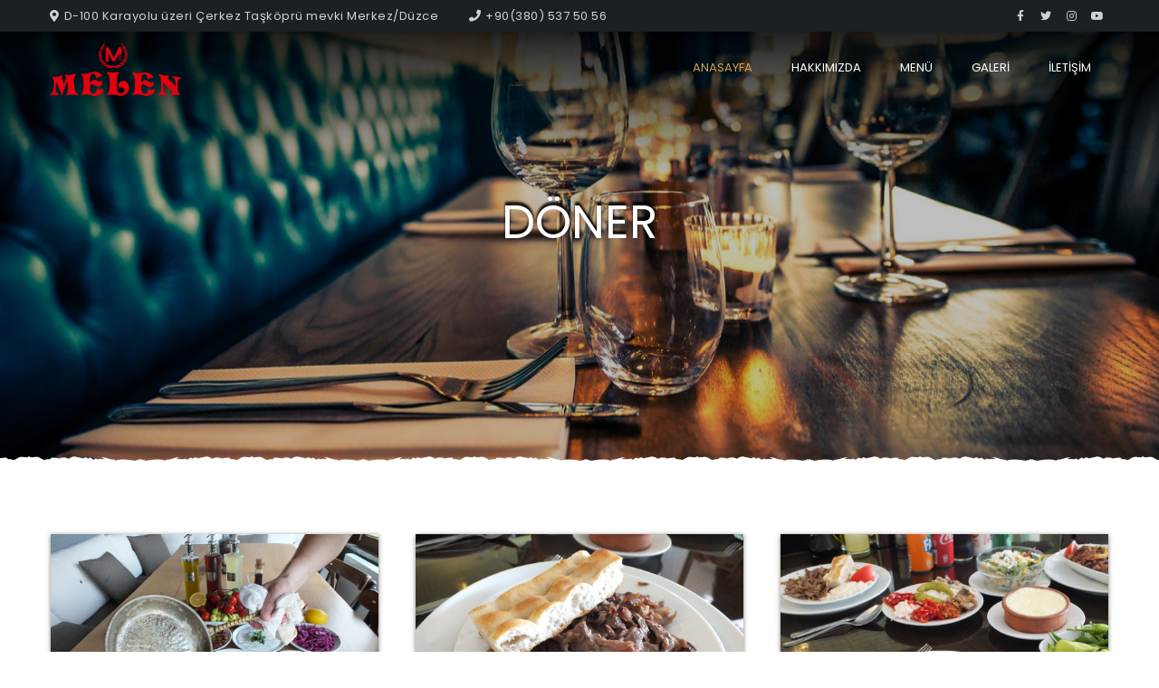

--- FILE ---
content_type: text/html; Charset=UTF-8
request_url: https://melentesisleri.com/doner.html
body_size: 6736
content:
<!DOCTYPE html>
<html lang="en-US">
<head>

	<title>Döner</title>
	<meta property="og:title" content="Döner">
	<meta name="twitter:title" content="Döner">  
	<meta itemprop="name" content="Döner">  
	
<meta charset="UTF-8">
<meta name="facebook-domain-verification" content="xeeo5y7cpyvyrulk4117e8n3py41m0" />
<meta name="viewport" content="width=device-width, initial-scale=1, minimum-scale=1, maximum-scale=1, user-scalable=no">	
<link rel='dns-prefetch' href='//kit.fontawesome.com'>
<link rel='dns-prefetch' href='//fonts.googleapis.com'>
	<link rel='stylesheet' id='wp-block-library-css' href='wp-includes/css/dist/block-library/style.min.css?ver=5.7.2' type='text/css' media='all'>
<link rel='stylesheet' id='wc-block-vendors-style-css' href='wp-content/plugins/woocommerce/packages/woocommerce-blocks/build/vendors-style.css?ver=4.7.2' type='text/css' media='all'>
<link rel='stylesheet' id='wc-block-style-css' href='wp-content/plugins/woocommerce/packages/woocommerce-blocks/build/style.css?ver=4.7.2' type='text/css' media='all'>
<style id='woocommerce-inline-inline-css' type='text/css'>
.woocommerce form .form-row .required { visibility: visible; }
</style>
<link rel='stylesheet' id='melentesisleri-google-fonts-css' href='css.css?family=Lora%3A400%2C400i%2C700%7CCinzel&#038;subset=cyrillic%2Ccyrillic-ext%2Clatin-ext%2Cvietnamese&#038;ver=5.7.2' type='text/css' media='all'>
<link rel='stylesheet' id='owl-carousel-css' href='wp-content/themes/melentesisleri/assets/css/owl.carousel.css?ver=2.3.4' type='text/css' media='all'>
<link rel='stylesheet' id='magnific-popup-css' href='wp-content/themes/melentesisleri/assets/css/magnific-popup.css?ver=1.1.0' type='text/css' media='all'>
<link rel='stylesheet' id='melentesisleri-grid-css' href='wp-content/themes/melentesisleri/assets/css/grid.css?ver=3.9.29' type='text/css' media='all'>
<link rel='stylesheet' id='melentesisleri-style-css' href='wp-content/themes/melentesisleri/style.css?ver=3.9.29' type='text/css' media='all'>
<link rel='stylesheet' id='melentesisleri-wc-style-css' href='wp-content/themes/melentesisleri/assets/css/woocommerce.css?ver=3.9.29' type='text/css' media='all'>
<link rel='stylesheet' id='melentesisleri-rwd-css' href='wp-content/themes/melentesisleri/assets/css/rwd.css?ver=3.9.29' type='text/css' media='all'>
<link rel='stylesheet' id='dzsparallaxer-css' href='wp-content/themes/melentesisleri/assets/css/dzsparallaxer.css?ver=3.9.29' type='text/css' media='all'>
<script type='text/javascript' src='wp-includes/js/jquery/jquery.min.js?ver=3.5.1' id='jquery-core-js'></script>
<script type='text/javascript' src='wp-includes/js/jquery/jquery-migrate.min.js?ver=3.3.2' id='jquery-migrate-js'></script>
<script type='text/javascript' src='js/fontawesome.js?ver=5.7.2' id='fontawesome-js'></script>
<script type='text/javascript' src='wp-content/themes/melentesisleri/assets/js/owl.carousel.js?ver=2.3.4' id='owl-carousel-js'></script>
<script type='text/javascript' src='wp-content/themes/melentesisleri/assets/js/jquery.magnific-popup.min.js?ver=1.1.0' id='magnific-popup-js'></script>
<script type='text/javascript' src='wp-content/themes/melentesisleri/assets/js/script.js?ver=3.9.29' id='melentesisleri-script-js'></script>
	<noscript><style>.woocommerce-product-gallery{ opacity: 1 !important; }</style></noscript>
			<style type="text/css" id="wp-custom-css">
			.scroll,
.page-description, .term-description {
	display: none;
}		</style>
					<script async="" src="gtag/js.js?id=257174746"></script>
		<script>
			window.dataLayer = window.dataLayer || [];
			function gtag(){dataLayer.push(arguments);}
			gtag('js', new Date());
			gtag('config', '257174746');
		</script>
<link rel="preconnect" href="https://fonts.googleapis.com">
<link rel="preconnect" href="https://fonts.gstatic.com" crossorigin>
<link href="https://fonts.googleapis.com/css2?family=Poppins&display=swap" rel="stylesheet">

<style>
	html,body,h1,h2,h3,p,a,.product-category,.product,.font-heading, #footer
	{
		font-family: 'Poppins', sans-serif;
	}
</style>
</head>
<body class="blog theme-cristiano woocommerce-js no-sidebar">
	<header class="header-container transparent-header sticky-tr">
   <div class="header-wrap">
      <div id="top-bar">
         <div class="center clearfix">
            <div class="social">
               <a class="fa fa-facebook" href="https://www.facebook.com/Melen-Tesisleri-101004948935308" target="blank"></a>
               <a class="fa fa-twitter" href="https://twitter.com" target="blank"></a>
               <a class="fa fa-instagram" href="https://www.instagram.com/melentesisleri/" target="blank"></a>
			   <a class="fa fa-youtube" href="https://www.youtube.com" target="blank"></a>
            </div>

            <ul class="header-info">
               <li><i class="fa fa-map-marker"></i>D-100 Karayolu üzeri Çerkez Taşköprü mevki  Merkez/Düzce</li>
               <li><i class="fa fa-phone"></i><a href="tel:+90(380) 537 50 56">+90(380) 537 50 56</a></li>
            </ul>
         </div>
      </div>
      <div class="header header-v1">
         <div class="flex-header center clearfix">
            <div id="nav-listener" class="nav-icon-left">
               <span></span>
               <span></span>
               <span></span>
            </div>
            <div class="logo">
               <div class="text-logo">
                  <a href="/index.html">
                  <img src="/content/img/6ZZ43F7_logo.png">
                  </a>
               </div>
            </div>
            <nav id="nav">
               <ul id="menu-navigation" class="primary-menu">
                  <li id="menu-item-42" class="menu-item menu-item-type-post_type menu-item-object-page menu-item-home current-menu-item page_item page-item-41 current_page_item menu-item-42"><a href="/index.html" aria-current="page">ANASAYFA</a></li>
                  <li id="menu-item-117" class="menu-item menu-item-type-post_type menu-item-object-page menu-item-117"><a href="/hakkimizda.html">HAKKIMIZDA</a></li>
                  <li id="menu-item-45" class="menu-item menu-item-type-post_type menu-item-object-page menu-item-45"><a href="/menu.html">MENÜ</a></li>
                  <li id="menu-item-36" class="menu-item menu-item-type-post_type menu-item-object-page menu-item-36"><a href="/foto-galeri.html">GALERİ</a></li>
				  <li id="menu-item-36" class="menu-item menu-item-type-post_type menu-item-object-page menu-item-36"><a href="/iletisim.html">İLETİŞİM</a></li>
               </ul>
            </nav>
         </div>
      </div>
   </div>
</header>
	<div id="page-header" class="dzsparallaxer auto-init height-is-based-on-content use-loading mode-scroll animation-engine-js loaded dzsprx-readyall">
	   <div class="divimage dzsparallaxer--target" style="background-image: url('content/img/sayfaustresim.jpg'); transform: translate3d(0px, -119.552px, 0px);"></div>
	   <div class="heading-title">
		  <div class="center">
			 <h1 class="font-heading color-tr dynamic-shadow" style="text-shadow: rgb(0, 0, 0) -17.1201px 4.76667px 13.3285px;">Döner</h1>
		  </div>
	   </div>
	   <span class="shading gradient"></span>
	</div>

	<div id="layout" class="wide">
	   <div id="container" class="color-content clearfix">
		  <div class="center">
			 <main id="content">
			
			<div id='gallery-1' class='gallery galleryid-116 gallery-columns-3 gallery-size-thumbnail'>
			   
			   <figure class='gallery-item'>
				  <div class='gallery-icon landscape'>
					 <a href='/content/urun/doner1.jpg'><img width="370" height="247" src="/content/urun/doner1.jpg" class="attachment-thumbnail size-thumbnail" alt="" loading="lazy" /></a>
				  </div>
			   </figure>
			   
			   <figure class='gallery-item'>
				  <div class='gallery-icon landscape'>
					 <a href='/content/urun/doner11.jpg'><img width="370" height="247" src="/content/urun/doner11.jpg" class="attachment-thumbnail size-thumbnail" alt="" loading="lazy" /></a>
				  </div>
			   </figure>
			   
			   <figure class='gallery-item'>
				  <div class='gallery-icon landscape'>
					 <a href='/content/urun/doner12.jpg'><img width="370" height="247" src="/content/urun/doner12.jpg" class="attachment-thumbnail size-thumbnail" alt="" loading="lazy" /></a>
				  </div>
			   </figure>
			   
			   
			</div>
			
			 </main>
		  </div>
	   </div>
	</div>
								
								
	<footer id="footer" class="footer">
	   <div class="like-table reset">
		  <div id="melentesisleri_contact-3" class="widget widget_melentesisleri_contact">
			 <h2 class="font-heading">Bize Ulaşın</h2>
			 <ul class="contact-info">
				<li>D-100 Karayolu üzeri Çerkez Taşköprü mevki  Merkez/Düzce</li>
				<li><a href="tel:+90(380) 537 50 56">+90(380) 537 50 56</a></li>
				<li class="hours">info@duzcekucukmelentesisleri.com</li>
				<li class="hours"></li>
				<li class="hours"></li>
				<li class="hours"></li>
			 </ul>
		  </div>
		  <div id="melentesisleri_social-3" class="widget widget_melentesisleri_social">
			 <h2 class="font-heading">Sosyal Medya</h2>
			 <p>Bizi Takip Edin</p>
			 <div class="social">
				<a class="fa fa-facebook" href="https://www.facebook.com/Melen-Tesisleri-101004948935308" target="blank"></a>
				<a class="fa fa-twitter" href="https://twitter.com" target="blank"></a>
				<a class="fa fa-instagram" href="https://www.instagram.com/melentesisleri/" target="blank"></a>
				<a class="fa fa-youtube" href="https://www.youtube.com" target="blank"></a>
			 </div>
		  </div>
	   </div>
	   <div id="bottom-bar">
		  <div class="center">
			 <p>Copyright © 2026&nbsp;Melen Tesisleri. Tüm hakları saklıdır.</p>
		  </div>
	   </div>
	</footer>

	<div class="overlay"></div>
<!-- Facebook Pixel Code -->
<script>
  !function(f,b,e,v,n,t,s)
  {if(f.fbq)return;n=f.fbq=function(){n.callMethod?
  n.callMethod.apply(n,arguments):n.queue.push(arguments)};
  if(!f._fbq)f._fbq=n;n.push=n;n.loaded=!0;n.version='2.0';
  n.queue=[];t=b.createElement(e);t.async=!0;
  t.src=v;s=b.getElementsByTagName(e)[0];
  s.parentNode.insertBefore(t,s)}(window, document,'script',
  'https://connect.facebook.net/en_US/fbevents.js');
  fbq('init', '616046909724076');
  fbq('track', 'PageView');
</script>
<noscript><img height="1" width="1" style="display:none"
  src="https://www.facebook.com/tr?id=616046909724076&ev=PageView&noscript=1"
/></noscript>
<!-- End Facebook Pixel Code -->

	<script type="text/javascript">
		(function () {
			var c = document.body.className;
			c = c.replace(/woocommerce-no-js/, 'woocommerce-js');
			document.body.className = c;
		})();
	</script>
	<script type='text/javascript' src='wp-content/plugins/woocommerce/assets/js/jquery-blockui/jquery.blockUI.min.js?ver=2.70' id='jquery-blockui-js'></script>

<script type='text/javascript' src='wp-content/plugins/woocommerce/assets/js/frontend/add-to-cart.min.js?ver=5.2.3' id='wc-add-to-cart-js'></script>
<script type='text/javascript' src='wp-content/plugins/woocommerce/assets/js/js-cookie/js.cookie.min.js?ver=2.1.4' id='js-cookie-js'></script>

<script type='text/javascript' src='wp-content/plugins/woocommerce/assets/js/frontend/woocommerce.min.js?ver=5.2.3' id='woocommerce-js'></script>

<script type='text/javascript' src='wp-content/plugins/woocommerce/assets/js/frontend/cart-fragments.min.js?ver=5.2.3' id='wc-cart-fragments-js'></script>
<script type='text/javascript' src='wp-content/themes/melentesisleri/assets/js/okshadow.min.js' id='okshadow-js'></script>
<script type='text/javascript' src='wp-content/themes/melentesisleri/assets/js/dzsparallaxer.js' id='dzsparallaxer-js'></script>
<script type='text/javascript' src='wp-includes/js/jquery/ui/core.min.js?ver=1.12.1' id='jquery-ui-core-js'></script>
<script type='text/javascript' src='wp-includes/js/jquery/ui/datepicker.min.js?ver=1.12.1' id='jquery-ui-datepicker-js'></script>
<script type='text/javascript' id='jquery-ui-datepicker-js-after'>
jQuery(document).ready(function(jQuery){jQuery.datepicker.setDefaults({"closeText":"Close","currentText":"Today","monthNames":["January","February","March","April","May","June","July","August","September","October","November","December"],"monthNamesShort":["Jan","Feb","Mar","Apr","May","Jun","Jul","Aug","Sep","Oct","Nov","Dec"],"nextText":"Next","prevText":"Previous","dayNames":["Sunday","Monday","Tuesday","Wednesday","Thursday","Friday","Saturday"],"dayNamesShort":["Sun","Mon","Tue","Wed","Thu","Fri","Sat"],"dayNamesMin":["S","M","T","W","T","F","S"],"dateFormat":"MM d, yy","firstDay":1,"isRTL":false});});
</script>
<script type='text/javascript' src='wp-includes/js/jquery/ui/tabs.min.js?ver=1.12.1' id='jquery-ui-tabs-js'></script>
<script type='text/javascript' src='wp-includes/js/comment-reply.min.js?ver=5.7.2' id='comment-reply-js'></script>
<script type='text/javascript' src='wp-includes/js/wp-embed.min.js?ver=5.7.2' id='wp-embed-js'></script>
</body>
</html>


--- FILE ---
content_type: text/html; Charset=UTF-8
request_url: https://melentesisleri.com/css.css?family=Lora%3A400%2C400i%2C700%7CCinzel&subset=cyrillic%2Ccyrillic-ext%2Clatin-ext%2Cvietnamese&ver=5.7.2
body_size: 14772
content:

<!DOCTYPE html>
<html lang="en-US">
<head>
	
	<title>Melen Tesisleri  | Çorba | Sulu Yemek | Pide | Kebap | Izgara</title>
	<meta name="keywords" content="melen tesisleri, çorba, sulu yemek, pide, kebap,ızgara, restoran,lokanta, dinlenme tesisi, dinlenme tesisleri" />
	<meta name="description" content="Melen Tesisleri´nde yöresel ve kültürel lezzetlerimiz ile damağınıza ve sağlığınıza verdiğimiz önemin birleşiminden doğan hizmet kalitesini tekrar tekrar tatmak isteyeceksiniz." />
	<meta property="og:title" content="Melen Tesisleri  | Çorba | Sulu Yemek | Pide | Kebap | Izgara">
	<meta name="twitter:title" content="Melen Tesisleri  | Çorba | Sulu Yemek | Pide | Kebap | Izgara">  
	<meta itemprop="name" content="Melen Tesisleri  | Çorba | Sulu Yemek | Pide | Kebap | Izgara">  
	<meta name="twitter:description" content="Melen Tesisleri´nde yöresel ve kültürel lezzetlerimiz ile damağınıza ve sağlığınıza verdiğimiz önemin birleşiminden doğan hizmet kalitesini tekrar tekrar tatmak isteyeceksiniz.">  
	<meta property="og:description" content="Melen Tesisleri´nde yöresel ve kültürel lezzetlerimiz ile damağınıza ve sağlığınıza verdiğimiz önemin birleşiminden doğan hizmet kalitesini tekrar tekrar tatmak isteyeceksiniz.">
	<meta itemprop="description" content="Melen Tesisleri´nde yöresel ve kültürel lezzetlerimiz ile damağınıza ve sağlığınıza verdiğimiz önemin birleşiminden doğan hizmet kalitesini tekrar tekrar tatmak isteyeceksiniz.">  
	<meta name="twitter:card" content="summary_large_image" />

	

<meta charset="UTF-8">
<meta name="facebook-domain-verification" content="xeeo5y7cpyvyrulk4117e8n3py41m0" />
<meta name="viewport" content="width=device-width, initial-scale=1, minimum-scale=1, maximum-scale=1, user-scalable=no">	
<link rel='dns-prefetch' href='//kit.fontawesome.com'>
<link rel='dns-prefetch' href='//fonts.googleapis.com'>
	<link rel='stylesheet' id='wp-block-library-css' href='wp-includes/css/dist/block-library/style.min.css?ver=5.7.2' type='text/css' media='all'>
<link rel='stylesheet' id='wc-block-vendors-style-css' href='wp-content/plugins/woocommerce/packages/woocommerce-blocks/build/vendors-style.css?ver=4.7.2' type='text/css' media='all'>
<link rel='stylesheet' id='wc-block-style-css' href='wp-content/plugins/woocommerce/packages/woocommerce-blocks/build/style.css?ver=4.7.2' type='text/css' media='all'>
<style id='woocommerce-inline-inline-css' type='text/css'>
.woocommerce form .form-row .required { visibility: visible; }
</style>
<link rel='stylesheet' id='melentesisleri-google-fonts-css' href='css.css?family=Lora%3A400%2C400i%2C700%7CCinzel&#038;subset=cyrillic%2Ccyrillic-ext%2Clatin-ext%2Cvietnamese&#038;ver=5.7.2' type='text/css' media='all'>
<link rel='stylesheet' id='owl-carousel-css' href='wp-content/themes/melentesisleri/assets/css/owl.carousel.css?ver=2.3.4' type='text/css' media='all'>
<link rel='stylesheet' id='magnific-popup-css' href='wp-content/themes/melentesisleri/assets/css/magnific-popup.css?ver=1.1.0' type='text/css' media='all'>
<link rel='stylesheet' id='melentesisleri-grid-css' href='wp-content/themes/melentesisleri/assets/css/grid.css?ver=3.9.29' type='text/css' media='all'>
<link rel='stylesheet' id='melentesisleri-style-css' href='wp-content/themes/melentesisleri/style.css?ver=3.9.29' type='text/css' media='all'>
<link rel='stylesheet' id='melentesisleri-wc-style-css' href='wp-content/themes/melentesisleri/assets/css/woocommerce.css?ver=3.9.29' type='text/css' media='all'>
<link rel='stylesheet' id='melentesisleri-rwd-css' href='wp-content/themes/melentesisleri/assets/css/rwd.css?ver=3.9.29' type='text/css' media='all'>
<link rel='stylesheet' id='dzsparallaxer-css' href='wp-content/themes/melentesisleri/assets/css/dzsparallaxer.css?ver=3.9.29' type='text/css' media='all'>
<script type='text/javascript' src='wp-includes/js/jquery/jquery.min.js?ver=3.5.1' id='jquery-core-js'></script>
<script type='text/javascript' src='wp-includes/js/jquery/jquery-migrate.min.js?ver=3.3.2' id='jquery-migrate-js'></script>
<script type='text/javascript' src='js/fontawesome.js?ver=5.7.2' id='fontawesome-js'></script>
<script type='text/javascript' src='wp-content/themes/melentesisleri/assets/js/owl.carousel.js?ver=2.3.4' id='owl-carousel-js'></script>
<script type='text/javascript' src='wp-content/themes/melentesisleri/assets/js/jquery.magnific-popup.min.js?ver=1.1.0' id='magnific-popup-js'></script>
<script type='text/javascript' src='wp-content/themes/melentesisleri/assets/js/script.js?ver=3.9.29' id='melentesisleri-script-js'></script>
	<noscript><style>.woocommerce-product-gallery{ opacity: 1 !important; }</style></noscript>
			<style type="text/css" id="wp-custom-css">
			.scroll,
.page-description, .term-description {
	display: none;
}		</style>
					<script async="" src="gtag/js.js?id=257174746"></script>
		<script>
			window.dataLayer = window.dataLayer || [];
			function gtag(){dataLayer.push(arguments);}
			gtag('js', new Date());
			gtag('config', '257174746');
		</script>
<link rel="preconnect" href="https://fonts.googleapis.com">
<link rel="preconnect" href="https://fonts.gstatic.com" crossorigin>
<link href="https://fonts.googleapis.com/css2?family=Poppins&display=swap" rel="stylesheet">

<style>
	html,body,h1,h2,h3,p,a,.product-category,.product,.font-heading, #footer
	{
		font-family: 'Poppins', sans-serif;
	}
</style>
</head>
<body class="home page-template page-template-page-full-width page-template-page-full-width-php page page-id-41 theme-cristiano woocommerce-no-js no-sidebar">
	<header class="header-container transparent-header sticky-tr">
   <div class="header-wrap">
      <div id="top-bar">
         <div class="center clearfix">
            <div class="social">
               <a class="fa fa-facebook" href="https://www.facebook.com/Melen-Tesisleri-101004948935308" target="blank"></a>
               <a class="fa fa-twitter" href="https://twitter.com" target="blank"></a>
               <a class="fa fa-instagram" href="https://www.instagram.com/melentesisleri/" target="blank"></a>
			   <a class="fa fa-youtube" href="https://www.youtube.com" target="blank"></a>
            </div>

            <ul class="header-info">
               <li><i class="fa fa-map-marker"></i>D-100 Karayolu üzeri Çerkez Taşköprü mevki  Merkez/Düzce</li>
               <li><i class="fa fa-phone"></i><a href="tel:+90(380) 537 50 56">+90(380) 537 50 56</a></li>
            </ul>
         </div>
      </div>
      <div class="header header-v1">
         <div class="flex-header center clearfix">
            <div id="nav-listener" class="nav-icon-left">
               <span></span>
               <span></span>
               <span></span>
            </div>
            <div class="logo">
               <div class="text-logo">
                  <a href="/index.html">
                  <img src="/content/img/6ZZ43F7_logo.png">
                  </a>
               </div>
            </div>
            <nav id="nav">
               <ul id="menu-navigation" class="primary-menu">
                  <li id="menu-item-42" class="menu-item menu-item-type-post_type menu-item-object-page menu-item-home current-menu-item page_item page-item-41 current_page_item menu-item-42"><a href="/index.html" aria-current="page">ANASAYFA</a></li>
                  <li id="menu-item-117" class="menu-item menu-item-type-post_type menu-item-object-page menu-item-117"><a href="/hakkimizda.html">HAKKIMIZDA</a></li>
                  <li id="menu-item-45" class="menu-item menu-item-type-post_type menu-item-object-page menu-item-45"><a href="/menu.html">MENÜ</a></li>
                  <li id="menu-item-36" class="menu-item menu-item-type-post_type menu-item-object-page menu-item-36"><a href="/foto-galeri.html">GALERİ</a></li>
				  <li id="menu-item-36" class="menu-item menu-item-type-post_type menu-item-object-page menu-item-36"><a href="/iletisim.html">İLETİŞİM</a></li>
               </ul>
            </nav>
         </div>
      </div>
   </div>
</header>
<section id="slider" class="img-slider">

   <div class="item" style="background-image: url(/content/slayt//559Z3B6_.jpg)"></div>

   <div class="info color-tr dynamic-shadow">
      <h1 class="font-heading">Melen Tesisleri</h1>
      <div class="title">
         <p>Merkez/Düzce</p>
      </div>
   </div>
   <span class="scroll">
   <span class="wheel"></span>
   </span>
   <span class="shading gradient"></span>	
</section>
<div id="layout" class="wide">
   <div id="container" class="color-content">
      <main id="content">
         <div class="post-41 page type-page status-publish hentry">
            <section class="section-block order-online">
               <div class="center">
                  <div class="section-title v1">
                     <p class="subtitle color-pr-tx">Çalışma Saatlerimiz : 05:00 - 24:00</p>
                     <h3 class="font-heading">MENÜ</h3>
                  </div>
				  
                  <div class="categories-wrapper">
                     <div class="rect-item-list owl-carousel product-carousel">
					
						<div class="item">
                           <div class="product-category product last">
                              <a href="/corba.html">
                                 <h2 class="font-heading color-tr">Çorba</h2>
                                 <img alt='' src='/content/uruntipi/7D7D884_corba.jpg' width='270' height='405'> 			<span class="gradient-to-top"></span>
                              </a>
                           </div>
                        </div>
					
						<div class="item">
                           <div class="product-category product last">
                              <a href="/kahvalti.html">
                                 <h2 class="font-heading color-tr">Kahvaltı</h2>
                                 <img alt='' src='/content/uruntipi/5586D89_kahvalti.jpg' width='270' height='405'> 			<span class="gradient-to-top"></span>
                              </a>
                           </div>
                        </div>
					
						<div class="item">
                           <div class="product-category product last">
                              <a href="/sulu-yemek.html">
                                 <h2 class="font-heading color-tr">Sulu Yemek</h2>
                                 <img alt='' src='/content/uruntipi/31727ZF_suluyemek.jpg' width='270' height='405'> 			<span class="gradient-to-top"></span>
                              </a>
                           </div>
                        </div>
					
						<div class="item">
                           <div class="product-category product last">
                              <a href="/kebap.html">
                                 <h2 class="font-heading color-tr">Kebap</h2>
                                 <img alt='' src='/content/uruntipi/75D6A7Z_kebap.jpg' width='270' height='405'> 			<span class="gradient-to-top"></span>
                              </a>
                           </div>
                        </div>
					
						<div class="item">
                           <div class="product-category product last">
                              <a href="/izgara.html">
                                 <h2 class="font-heading color-tr">Izgara</h2>
                                 <img alt='' src='/content/uruntipi/635F4C7_izgara.jpg' width='270' height='405'> 			<span class="gradient-to-top"></span>
                              </a>
                           </div>
                        </div>
					
						<div class="item">
                           <div class="product-category product last">
                              <a href="/doner.html">
                                 <h2 class="font-heading color-tr">Döner</h2>
                                 <img alt='' src='/content/uruntipi/7EFB539_doner.jpg' width='270' height='405'> 			<span class="gradient-to-top"></span>
                              </a>
                           </div>
                        </div>
					
						<div class="item">
                           <div class="product-category product last">
                              <a href="/salata.html">
                                 <h2 class="font-heading color-tr">Salata</h2>
                                 <img alt='' src='/content/uruntipi/A1BF6AD_salata.jpg' width='270' height='405'> 			<span class="gradient-to-top"></span>
                              </a>
                           </div>
                        </div>
					
						<div class="item">
                           <div class="product-category product last">
                              <a href="/tatli.html">
                                 <h2 class="font-heading color-tr">Tatlı</h2>
                                 <img alt='' src='/content/uruntipi/69FDB32_tatli.jpg' width='270' height='405'> 			<span class="gradient-to-top"></span>
                              </a>
                           </div>
                        </div>
					
                     </div>
                  </div>
				  
				  
               </div>
               <script>
                  jQuery('.product-carousel').owlCarousel({
                  	items: 4,
                  	margin: 30,
                  	autoplay:  Boolean(  ),
                  	rewind: Boolean(  ),
                  	nav: true,
                  	responsiveClass:true,
                  	responsive:{
                  		0: {
                  			items: 1,
                  			nav: false
                  		},
                  		320:{
                  			items: 2,
                  			nav: false
                  		},
                  		640:{
                  			items: 3,
                  			nav: false
                  		},
                  		1024:{
                  			items:4,
                  			nav: true
                  		}
                  	}
                  });
               </script>	
            </section>
            <section class="section-block has-bg alignfull promo-slider ">
               <div class="owl-carousel promo-slider-carousel">
                  <div class="swiper-slide item dzsparallaxer auto-init height-is-based-on-content use-loading">
                     <div class="divimage dzsparallaxer--target" style="background-image:url(/content/servis/servis1.jpg)"></div>
                     <div class="wrap">
                        <div class="table-cell">
                           <div class="details color-content">
                              <h2 class="font-heading">MELEN TESİSLERİ</h2>
                              <div class="content">
                                 <p>Yemeklere kendine özgü dokunuşları ve sunumlarıyla ayrı bir lezzet katma konusunda gayet başarılı olan tesisimiz layık bir sofra sloganı ile damak tadına önem verenleri bekliyor.</p>
                              </div>
                           </div>
                        </div>
                     </div>
                  </div>
                  <div class="swiper-slide item dzsparallaxer auto-init height-is-based-on-content use-loading">
                     <div class="divimage dzsparallaxer--target" style="background-image: url(content/servis/servis2.jpg)"></div>
                     <div class="wrap">
                        <div class="table-cell">
                           <div class="details color-content">
                              <h2 class="font-heading">MELEN TESİSLERİ</h2>
                              <div class="content">
                                 <p>Sunduğumuz her bir lezzet tanesi için verdiğimiz büyük emeğin karşılığını
memnuniyetinizle almanın mutluluğunu  yaşayacağımız bu çok özel lezzet yolculuğunda, 
sizleri geleneksel konukseverliğimizle ağırlamaktan mutluluk duyuyoruz.</p>
                              </div>
                           </div>
                        </div>
                     </div>
                  </div>
               </div>
               <script>
                  jQuery('.promo-slider-carousel').owlCarousel({
                  	nav: true,
                  	items: 1,
                  	margin: 0,
                  	autoHeight: true,
                  	autoplay: Boolean( 1 ),
                  	rewind: Boolean( 1 ),
                  	autoplayHoverPause: Boolean(  ),
                  }); 
               </script>
            </section>
            
			<section id="testimonials-slider" class="testimonials-slider section-block ">
               <div class="center">
                  <div class="section-title v1">
                     <p class="subtitle color-pr-tx">Melen Tesisleri</p>
                     <h3 class="font-heading">MÜŞTERİ YORUMLARI</h3>
                  </div>
                  <div class="owl-carousel testimonial-carousel">
				    
                     <div class="swiper-slide">
                        <div class="content">
                           <i class="fa fa-quote-left" aria-hidden="true"></i>
                           <blockquote>
                              <p>Bir arkadaşın tavsiyesi ile gittim mekana. Güler  yüzlü olmaları zaten bambaşka. Izgara çeşitleri gerçekten çok farklı ve tadılmaya değer.</p>
                           </blockquote>
                           <h2 class="font-heading color-pr-tx">İbrahim Dağ</h2>
                        </div>
                     </div>
					
                     <div class="swiper-slide">
                        <div class="content">
                           <i class="fa fa-quote-left" aria-hidden="true"></i>
                           <blockquote>
                              <p>Yemekler gerçekten çok lezzetli. Mezeleri de harika. Teşekkürler.</p>
                           </blockquote>
                           <h2 class="font-heading color-pr-tx">Mustafa Özşimşek</h2>
                        </div>
                     </div>
					
                     <div class="swiper-slide">
                        <div class="content">
                           <i class="fa fa-quote-left" aria-hidden="true"></i>
                           <blockquote>
                              <p>İnternette gördüm ve merak ettim. Eşimle birlikte bir deneyelim diye gittik. İnanın çok memnun kaldır. Herkese tavsiye ediyoruz. </p>
                           </blockquote>
                           <h2 class="font-heading color-pr-tx">Fatma Aziz</h2>
                        </div>
                     </div>
					 
                  </div>
               </div>
               <script>
                  jQuery('.testimonial-carousel').owlCarousel({
                      nav: true,
                      items: 1,
                      margin: 0,
                      autoHeight: true,
                      dots: false,
                      loop: true,
                      autoplay: Boolean( 1 ),
                      autoplayHoverPause: Boolean(  ),					
                  });
               </script>			
            </section>
			
            <section id="latest-news" class="latest-news_list has-bg color-tr alignfull">
               <div class="section-title v1">
                  <p class="subtitle color-pr-tx">Melen Tesisleri</p>
                  <h3 class="font-heading">BİZDEN HABERLER</h3>
               </div>
               <div class="owl-carousel latest-news-carousel">
			   
                  <div class="item swiper-slide dzsparallaxer auto-init height-is-based-on-content  use-loading">
                     <div class="divimage dzsparallaxer--target" style="background-image: url(/content/blog/924B3A4_iskender.jpg)"></div>
                     <div class="center">
                        <div class="cols-2 margin-large latest-news-inner">
                           <div>
                              <img width="675" height="439" src="/content/blog/924B3A4_iskender.jpg" class="attachment-medium size-medium wp-post-image" alt="" loading="lazy">			
                           </div>
                           <div>
                              <time class="date pr-font" datetime="2018-04-03">8/7/2021 8:28:00 PM</time>
                              <h2 class="font-title"><a href="/nefis-tereyagli-iskenderimizi-denediniz-mi.html">Nefis Tereyağlı İskenderimizi Denediniz mi?</a></h2>
                              <p>Odun ateşinde harmanlanan dönerimizin üstüne özel tarifli iskender sosumuzu ilave edip üzerine nefis tereyağımızı ekleyip yoğurt ile beraber servis ediyoruz. Afiyet olsun.</p>
                              <a class="btn btn-transparent" href="/nefis-tereyagli-iskenderimizi-denediniz-mi.html">Devamı</a>
                           </div>
                        </div>
                     </div>
                     <span class="alpha-gradient"></span>
                  </div>
                				
               </div>
               <script>
                  jQuery('.latest-news-carousel').owlCarousel({
                  	nav: true,
                  	items: 1,
                  	margin: 0,
                  	autoHeight: true,
                  	autoplay: Boolean(  ),
                  	rewind: Boolean(  ),
                  	autoplayHoverPause: Boolean(  ),
                  });
               </script>											
            </section>
			
			<div id='gallery-1' class='gallery galleryid-116 gallery-columns-3 gallery-size-thumbnail'>
			   
			   <figure class='gallery-item'>
				  <div class='gallery-icon landscape'>
					 <a href='/content/fotogaleri/9.jpg'><img width="370" height="247" src="/content/fotogaleri/9.jpg" class="attachment-thumbnail size-thumbnail" alt="" loading="lazy" /></a>
				  </div>
			   </figure>
			   
			   <figure class='gallery-item'>
				  <div class='gallery-icon landscape'>
					 <a href='/content/fotogaleri/14.jpg'><img width="370" height="247" src="/content/fotogaleri/14.jpg" class="attachment-thumbnail size-thumbnail" alt="" loading="lazy" /></a>
				  </div>
			   </figure>
			   
			   <figure class='gallery-item'>
				  <div class='gallery-icon landscape'>
					 <a href='/content/fotogaleri/22.jpg'><img width="370" height="247" src="/content/fotogaleri/22.jpg" class="attachment-thumbnail size-thumbnail" alt="" loading="lazy" /></a>
				  </div>
			   </figure>
			   
			   <figure class='gallery-item'>
				  <div class='gallery-icon landscape'>
					 <a href='/content/fotogaleri/27.jpg'><img width="370" height="247" src="/content/fotogaleri/27.jpg" class="attachment-thumbnail size-thumbnail" alt="" loading="lazy" /></a>
				  </div>
			   </figure>
			   
			   
			</div>
			
			
         </div>
      </main>
   </div>
</div>							
								
	<footer id="footer" class="footer">
	   <div class="like-table reset">
		  <div id="melentesisleri_contact-3" class="widget widget_melentesisleri_contact">
			 <h2 class="font-heading">Bize Ulaşın</h2>
			 <ul class="contact-info">
				<li>D-100 Karayolu üzeri Çerkez Taşköprü mevki  Merkez/Düzce</li>
				<li><a href="tel:+90(380) 537 50 56">+90(380) 537 50 56</a></li>
				<li class="hours">info@duzcekucukmelentesisleri.com</li>
				<li class="hours"></li>
				<li class="hours"></li>
				<li class="hours"></li>
			 </ul>
		  </div>
		  <div id="melentesisleri_social-3" class="widget widget_melentesisleri_social">
			 <h2 class="font-heading">Sosyal Medya</h2>
			 <p>Bizi Takip Edin</p>
			 <div class="social">
				<a class="fa fa-facebook" href="https://www.facebook.com/Melen-Tesisleri-101004948935308" target="blank"></a>
				<a class="fa fa-twitter" href="https://twitter.com" target="blank"></a>
				<a class="fa fa-instagram" href="https://www.instagram.com/melentesisleri/" target="blank"></a>
				<a class="fa fa-youtube" href="https://www.youtube.com" target="blank"></a>
			 </div>
		  </div>
	   </div>
	   <div id="bottom-bar">
		  <div class="center">
			 <p>Copyright © 2026&nbsp;Melen Tesisleri. Tüm hakları saklıdır.</p>
		  </div>
	   </div>
	</footer>

	<div class="overlay"></div>
<!-- Facebook Pixel Code -->
<script>
  !function(f,b,e,v,n,t,s)
  {if(f.fbq)return;n=f.fbq=function(){n.callMethod?
  n.callMethod.apply(n,arguments):n.queue.push(arguments)};
  if(!f._fbq)f._fbq=n;n.push=n;n.loaded=!0;n.version='2.0';
  n.queue=[];t=b.createElement(e);t.async=!0;
  t.src=v;s=b.getElementsByTagName(e)[0];
  s.parentNode.insertBefore(t,s)}(window, document,'script',
  'https://connect.facebook.net/en_US/fbevents.js');
  fbq('init', '616046909724076');
  fbq('track', 'PageView');
</script>
<noscript><img height="1" width="1" style="display:none"
  src="https://www.facebook.com/tr?id=616046909724076&ev=PageView&noscript=1"
/></noscript>
<!-- End Facebook Pixel Code -->

	<script type="text/javascript">
		(function () {
			var c = document.body.className;
			c = c.replace(/woocommerce-no-js/, 'woocommerce-js');
			document.body.className = c;
		})();
	</script>
	<script type='text/javascript' src='wp-content/plugins/woocommerce/assets/js/jquery-blockui/jquery.blockUI.min.js?ver=2.70' id='jquery-blockui-js'></script>

<script type='text/javascript' src='wp-content/plugins/woocommerce/assets/js/frontend/add-to-cart.min.js?ver=5.2.3' id='wc-add-to-cart-js'></script>
<script type='text/javascript' src='wp-content/plugins/woocommerce/assets/js/js-cookie/js.cookie.min.js?ver=2.1.4' id='js-cookie-js'></script>

<script type='text/javascript' src='wp-content/plugins/woocommerce/assets/js/frontend/woocommerce.min.js?ver=5.2.3' id='woocommerce-js'></script>

<script type='text/javascript' src='wp-content/plugins/woocommerce/assets/js/frontend/cart-fragments.min.js?ver=5.2.3' id='wc-cart-fragments-js'></script>
<script type='text/javascript' src='wp-content/themes/melentesisleri/assets/js/okshadow.min.js' id='okshadow-js'></script>
<script type='text/javascript' src='wp-content/themes/melentesisleri/assets/js/dzsparallaxer.js' id='dzsparallaxer-js'></script>
<script type='text/javascript' src='wp-includes/js/jquery/ui/core.min.js?ver=1.12.1' id='jquery-ui-core-js'></script>
<script type='text/javascript' src='wp-includes/js/jquery/ui/datepicker.min.js?ver=1.12.1' id='jquery-ui-datepicker-js'></script>
<script type='text/javascript' id='jquery-ui-datepicker-js-after'>
jQuery(document).ready(function(jQuery){jQuery.datepicker.setDefaults({"closeText":"Close","currentText":"Today","monthNames":["January","February","March","April","May","June","July","August","September","October","November","December"],"monthNamesShort":["Jan","Feb","Mar","Apr","May","Jun","Jul","Aug","Sep","Oct","Nov","Dec"],"nextText":"Next","prevText":"Previous","dayNames":["Sunday","Monday","Tuesday","Wednesday","Thursday","Friday","Saturday"],"dayNamesShort":["Sun","Mon","Tue","Wed","Thu","Fri","Sat"],"dayNamesMin":["S","M","T","W","T","F","S"],"dateFormat":"MM d, yy","firstDay":1,"isRTL":false});});
</script>
<script type='text/javascript' src='wp-includes/js/jquery/ui/tabs.min.js?ver=1.12.1' id='jquery-ui-tabs-js'></script>
<script type='text/javascript' src='wp-includes/js/comment-reply.min.js?ver=5.7.2' id='comment-reply-js'></script>
<script type='text/javascript' src='wp-includes/js/wp-embed.min.js?ver=5.7.2' id='wp-embed-js'></script>
</body>
</html>


--- FILE ---
content_type: text/html; Charset=UTF-8
request_url: https://melentesisleri.com/gtag/js.js?id=257174746
body_size: 14807
content:

<!DOCTYPE html>
<html lang="en-US">
<head>
	
	<title>Melen Tesisleri  | Çorba | Sulu Yemek | Pide | Kebap | Izgara</title>
	<meta name="keywords" content="melen tesisleri, çorba, sulu yemek, pide, kebap,ızgara, restoran,lokanta, dinlenme tesisi, dinlenme tesisleri" />
	<meta name="description" content="Melen Tesisleri´nde yöresel ve kültürel lezzetlerimiz ile damağınıza ve sağlığınıza verdiğimiz önemin birleşiminden doğan hizmet kalitesini tekrar tekrar tatmak isteyeceksiniz." />
	<meta property="og:title" content="Melen Tesisleri  | Çorba | Sulu Yemek | Pide | Kebap | Izgara">
	<meta name="twitter:title" content="Melen Tesisleri  | Çorba | Sulu Yemek | Pide | Kebap | Izgara">  
	<meta itemprop="name" content="Melen Tesisleri  | Çorba | Sulu Yemek | Pide | Kebap | Izgara">  
	<meta name="twitter:description" content="Melen Tesisleri´nde yöresel ve kültürel lezzetlerimiz ile damağınıza ve sağlığınıza verdiğimiz önemin birleşiminden doğan hizmet kalitesini tekrar tekrar tatmak isteyeceksiniz.">  
	<meta property="og:description" content="Melen Tesisleri´nde yöresel ve kültürel lezzetlerimiz ile damağınıza ve sağlığınıza verdiğimiz önemin birleşiminden doğan hizmet kalitesini tekrar tekrar tatmak isteyeceksiniz.">
	<meta itemprop="description" content="Melen Tesisleri´nde yöresel ve kültürel lezzetlerimiz ile damağınıza ve sağlığınıza verdiğimiz önemin birleşiminden doğan hizmet kalitesini tekrar tekrar tatmak isteyeceksiniz.">  
	<meta name="twitter:card" content="summary_large_image" />

	

<meta charset="UTF-8">
<meta name="facebook-domain-verification" content="xeeo5y7cpyvyrulk4117e8n3py41m0" />
<meta name="viewport" content="width=device-width, initial-scale=1, minimum-scale=1, maximum-scale=1, user-scalable=no">	
<link rel='dns-prefetch' href='//kit.fontawesome.com'>
<link rel='dns-prefetch' href='//fonts.googleapis.com'>
	<link rel='stylesheet' id='wp-block-library-css' href='wp-includes/css/dist/block-library/style.min.css?ver=5.7.2' type='text/css' media='all'>
<link rel='stylesheet' id='wc-block-vendors-style-css' href='wp-content/plugins/woocommerce/packages/woocommerce-blocks/build/vendors-style.css?ver=4.7.2' type='text/css' media='all'>
<link rel='stylesheet' id='wc-block-style-css' href='wp-content/plugins/woocommerce/packages/woocommerce-blocks/build/style.css?ver=4.7.2' type='text/css' media='all'>
<style id='woocommerce-inline-inline-css' type='text/css'>
.woocommerce form .form-row .required { visibility: visible; }
</style>
<link rel='stylesheet' id='melentesisleri-google-fonts-css' href='css.css?family=Lora%3A400%2C400i%2C700%7CCinzel&#038;subset=cyrillic%2Ccyrillic-ext%2Clatin-ext%2Cvietnamese&#038;ver=5.7.2' type='text/css' media='all'>
<link rel='stylesheet' id='owl-carousel-css' href='wp-content/themes/melentesisleri/assets/css/owl.carousel.css?ver=2.3.4' type='text/css' media='all'>
<link rel='stylesheet' id='magnific-popup-css' href='wp-content/themes/melentesisleri/assets/css/magnific-popup.css?ver=1.1.0' type='text/css' media='all'>
<link rel='stylesheet' id='melentesisleri-grid-css' href='wp-content/themes/melentesisleri/assets/css/grid.css?ver=3.9.29' type='text/css' media='all'>
<link rel='stylesheet' id='melentesisleri-style-css' href='wp-content/themes/melentesisleri/style.css?ver=3.9.29' type='text/css' media='all'>
<link rel='stylesheet' id='melentesisleri-wc-style-css' href='wp-content/themes/melentesisleri/assets/css/woocommerce.css?ver=3.9.29' type='text/css' media='all'>
<link rel='stylesheet' id='melentesisleri-rwd-css' href='wp-content/themes/melentesisleri/assets/css/rwd.css?ver=3.9.29' type='text/css' media='all'>
<link rel='stylesheet' id='dzsparallaxer-css' href='wp-content/themes/melentesisleri/assets/css/dzsparallaxer.css?ver=3.9.29' type='text/css' media='all'>
<script type='text/javascript' src='wp-includes/js/jquery/jquery.min.js?ver=3.5.1' id='jquery-core-js'></script>
<script type='text/javascript' src='wp-includes/js/jquery/jquery-migrate.min.js?ver=3.3.2' id='jquery-migrate-js'></script>
<script type='text/javascript' src='js/fontawesome.js?ver=5.7.2' id='fontawesome-js'></script>
<script type='text/javascript' src='wp-content/themes/melentesisleri/assets/js/owl.carousel.js?ver=2.3.4' id='owl-carousel-js'></script>
<script type='text/javascript' src='wp-content/themes/melentesisleri/assets/js/jquery.magnific-popup.min.js?ver=1.1.0' id='magnific-popup-js'></script>
<script type='text/javascript' src='wp-content/themes/melentesisleri/assets/js/script.js?ver=3.9.29' id='melentesisleri-script-js'></script>
	<noscript><style>.woocommerce-product-gallery{ opacity: 1 !important; }</style></noscript>
			<style type="text/css" id="wp-custom-css">
			.scroll,
.page-description, .term-description {
	display: none;
}		</style>
					<script async="" src="gtag/js.js?id=257174746"></script>
		<script>
			window.dataLayer = window.dataLayer || [];
			function gtag(){dataLayer.push(arguments);}
			gtag('js', new Date());
			gtag('config', '257174746');
		</script>
<link rel="preconnect" href="https://fonts.googleapis.com">
<link rel="preconnect" href="https://fonts.gstatic.com" crossorigin>
<link href="https://fonts.googleapis.com/css2?family=Poppins&display=swap" rel="stylesheet">

<style>
	html,body,h1,h2,h3,p,a,.product-category,.product,.font-heading, #footer
	{
		font-family: 'Poppins', sans-serif;
	}
</style>
</head>
<body class="home page-template page-template-page-full-width page-template-page-full-width-php page page-id-41 theme-cristiano woocommerce-no-js no-sidebar">
	<header class="header-container transparent-header sticky-tr">
   <div class="header-wrap">
      <div id="top-bar">
         <div class="center clearfix">
            <div class="social">
               <a class="fa fa-facebook" href="https://www.facebook.com/Melen-Tesisleri-101004948935308" target="blank"></a>
               <a class="fa fa-twitter" href="https://twitter.com" target="blank"></a>
               <a class="fa fa-instagram" href="https://www.instagram.com/melentesisleri/" target="blank"></a>
			   <a class="fa fa-youtube" href="https://www.youtube.com" target="blank"></a>
            </div>

            <ul class="header-info">
               <li><i class="fa fa-map-marker"></i>D-100 Karayolu üzeri Çerkez Taşköprü mevki  Merkez/Düzce</li>
               <li><i class="fa fa-phone"></i><a href="tel:+90(380) 537 50 56">+90(380) 537 50 56</a></li>
            </ul>
         </div>
      </div>
      <div class="header header-v1">
         <div class="flex-header center clearfix">
            <div id="nav-listener" class="nav-icon-left">
               <span></span>
               <span></span>
               <span></span>
            </div>
            <div class="logo">
               <div class="text-logo">
                  <a href="/index.html">
                  <img src="/content/img/6ZZ43F7_logo.png">
                  </a>
               </div>
            </div>
            <nav id="nav">
               <ul id="menu-navigation" class="primary-menu">
                  <li id="menu-item-42" class="menu-item menu-item-type-post_type menu-item-object-page menu-item-home current-menu-item page_item page-item-41 current_page_item menu-item-42"><a href="/index.html" aria-current="page">ANASAYFA</a></li>
                  <li id="menu-item-117" class="menu-item menu-item-type-post_type menu-item-object-page menu-item-117"><a href="/hakkimizda.html">HAKKIMIZDA</a></li>
                  <li id="menu-item-45" class="menu-item menu-item-type-post_type menu-item-object-page menu-item-45"><a href="/menu.html">MENÜ</a></li>
                  <li id="menu-item-36" class="menu-item menu-item-type-post_type menu-item-object-page menu-item-36"><a href="/foto-galeri.html">GALERİ</a></li>
				  <li id="menu-item-36" class="menu-item menu-item-type-post_type menu-item-object-page menu-item-36"><a href="/iletisim.html">İLETİŞİM</a></li>
               </ul>
            </nav>
         </div>
      </div>
   </div>
</header>
<section id="slider" class="img-slider">

   <div class="item" style="background-image: url(/content/slayt//559Z3B6_.jpg)"></div>

   <div class="info color-tr dynamic-shadow">
      <h1 class="font-heading">Melen Tesisleri</h1>
      <div class="title">
         <p>Merkez/Düzce</p>
      </div>
   </div>
   <span class="scroll">
   <span class="wheel"></span>
   </span>
   <span class="shading gradient"></span>	
</section>
<div id="layout" class="wide">
   <div id="container" class="color-content">
      <main id="content">
         <div class="post-41 page type-page status-publish hentry">
            <section class="section-block order-online">
               <div class="center">
                  <div class="section-title v1">
                     <p class="subtitle color-pr-tx">Çalışma Saatlerimiz : 05:00 - 24:00</p>
                     <h3 class="font-heading">MENÜ</h3>
                  </div>
				  
                  <div class="categories-wrapper">
                     <div class="rect-item-list owl-carousel product-carousel">
					
						<div class="item">
                           <div class="product-category product last">
                              <a href="/corba.html">
                                 <h2 class="font-heading color-tr">Çorba</h2>
                                 <img alt='' src='/content/uruntipi/7D7D884_corba.jpg' width='270' height='405'> 			<span class="gradient-to-top"></span>
                              </a>
                           </div>
                        </div>
					
						<div class="item">
                           <div class="product-category product last">
                              <a href="/kahvalti.html">
                                 <h2 class="font-heading color-tr">Kahvaltı</h2>
                                 <img alt='' src='/content/uruntipi/5586D89_kahvalti.jpg' width='270' height='405'> 			<span class="gradient-to-top"></span>
                              </a>
                           </div>
                        </div>
					
						<div class="item">
                           <div class="product-category product last">
                              <a href="/sulu-yemek.html">
                                 <h2 class="font-heading color-tr">Sulu Yemek</h2>
                                 <img alt='' src='/content/uruntipi/31727ZF_suluyemek.jpg' width='270' height='405'> 			<span class="gradient-to-top"></span>
                              </a>
                           </div>
                        </div>
					
						<div class="item">
                           <div class="product-category product last">
                              <a href="/kebap.html">
                                 <h2 class="font-heading color-tr">Kebap</h2>
                                 <img alt='' src='/content/uruntipi/75D6A7Z_kebap.jpg' width='270' height='405'> 			<span class="gradient-to-top"></span>
                              </a>
                           </div>
                        </div>
					
						<div class="item">
                           <div class="product-category product last">
                              <a href="/izgara.html">
                                 <h2 class="font-heading color-tr">Izgara</h2>
                                 <img alt='' src='/content/uruntipi/635F4C7_izgara.jpg' width='270' height='405'> 			<span class="gradient-to-top"></span>
                              </a>
                           </div>
                        </div>
					
						<div class="item">
                           <div class="product-category product last">
                              <a href="/doner.html">
                                 <h2 class="font-heading color-tr">Döner</h2>
                                 <img alt='' src='/content/uruntipi/7EFB539_doner.jpg' width='270' height='405'> 			<span class="gradient-to-top"></span>
                              </a>
                           </div>
                        </div>
					
						<div class="item">
                           <div class="product-category product last">
                              <a href="/salata.html">
                                 <h2 class="font-heading color-tr">Salata</h2>
                                 <img alt='' src='/content/uruntipi/A1BF6AD_salata.jpg' width='270' height='405'> 			<span class="gradient-to-top"></span>
                              </a>
                           </div>
                        </div>
					
						<div class="item">
                           <div class="product-category product last">
                              <a href="/tatli.html">
                                 <h2 class="font-heading color-tr">Tatlı</h2>
                                 <img alt='' src='/content/uruntipi/69FDB32_tatli.jpg' width='270' height='405'> 			<span class="gradient-to-top"></span>
                              </a>
                           </div>
                        </div>
					
                     </div>
                  </div>
				  
				  
               </div>
               <script>
                  jQuery('.product-carousel').owlCarousel({
                  	items: 4,
                  	margin: 30,
                  	autoplay:  Boolean(  ),
                  	rewind: Boolean(  ),
                  	nav: true,
                  	responsiveClass:true,
                  	responsive:{
                  		0: {
                  			items: 1,
                  			nav: false
                  		},
                  		320:{
                  			items: 2,
                  			nav: false
                  		},
                  		640:{
                  			items: 3,
                  			nav: false
                  		},
                  		1024:{
                  			items:4,
                  			nav: true
                  		}
                  	}
                  });
               </script>	
            </section>
            <section class="section-block has-bg alignfull promo-slider ">
               <div class="owl-carousel promo-slider-carousel">
                  <div class="swiper-slide item dzsparallaxer auto-init height-is-based-on-content use-loading">
                     <div class="divimage dzsparallaxer--target" style="background-image:url(/content/servis/servis1.jpg)"></div>
                     <div class="wrap">
                        <div class="table-cell">
                           <div class="details color-content">
                              <h2 class="font-heading">MELEN TESİSLERİ</h2>
                              <div class="content">
                                 <p>Yemeklere kendine özgü dokunuşları ve sunumlarıyla ayrı bir lezzet katma konusunda gayet başarılı olan tesisimiz layık bir sofra sloganı ile damak tadına önem verenleri bekliyor.</p>
                              </div>
                           </div>
                        </div>
                     </div>
                  </div>
                  <div class="swiper-slide item dzsparallaxer auto-init height-is-based-on-content use-loading">
                     <div class="divimage dzsparallaxer--target" style="background-image: url(content/servis/servis2.jpg)"></div>
                     <div class="wrap">
                        <div class="table-cell">
                           <div class="details color-content">
                              <h2 class="font-heading">MELEN TESİSLERİ</h2>
                              <div class="content">
                                 <p>Sunduğumuz her bir lezzet tanesi için verdiğimiz büyük emeğin karşılığını
memnuniyetinizle almanın mutluluğunu  yaşayacağımız bu çok özel lezzet yolculuğunda, 
sizleri geleneksel konukseverliğimizle ağırlamaktan mutluluk duyuyoruz.</p>
                              </div>
                           </div>
                        </div>
                     </div>
                  </div>
               </div>
               <script>
                  jQuery('.promo-slider-carousel').owlCarousel({
                  	nav: true,
                  	items: 1,
                  	margin: 0,
                  	autoHeight: true,
                  	autoplay: Boolean( 1 ),
                  	rewind: Boolean( 1 ),
                  	autoplayHoverPause: Boolean(  ),
                  }); 
               </script>
            </section>
            
			<section id="testimonials-slider" class="testimonials-slider section-block ">
               <div class="center">
                  <div class="section-title v1">
                     <p class="subtitle color-pr-tx">Melen Tesisleri</p>
                     <h3 class="font-heading">MÜŞTERİ YORUMLARI</h3>
                  </div>
                  <div class="owl-carousel testimonial-carousel">
				    
                     <div class="swiper-slide">
                        <div class="content">
                           <i class="fa fa-quote-left" aria-hidden="true"></i>
                           <blockquote>
                              <p>Bir arkadaşın tavsiyesi ile gittim mekana. Güler  yüzlü olmaları zaten bambaşka. Izgara çeşitleri gerçekten çok farklı ve tadılmaya değer.</p>
                           </blockquote>
                           <h2 class="font-heading color-pr-tx">İbrahim Dağ</h2>
                        </div>
                     </div>
					
                     <div class="swiper-slide">
                        <div class="content">
                           <i class="fa fa-quote-left" aria-hidden="true"></i>
                           <blockquote>
                              <p>Yemekler gerçekten çok lezzetli. Mezeleri de harika. Teşekkürler.</p>
                           </blockquote>
                           <h2 class="font-heading color-pr-tx">Mustafa Özşimşek</h2>
                        </div>
                     </div>
					
                     <div class="swiper-slide">
                        <div class="content">
                           <i class="fa fa-quote-left" aria-hidden="true"></i>
                           <blockquote>
                              <p>İnternette gördüm ve merak ettim. Eşimle birlikte bir deneyelim diye gittik. İnanın çok memnun kaldır. Herkese tavsiye ediyoruz. </p>
                           </blockquote>
                           <h2 class="font-heading color-pr-tx">Fatma Aziz</h2>
                        </div>
                     </div>
					 
                  </div>
               </div>
               <script>
                  jQuery('.testimonial-carousel').owlCarousel({
                      nav: true,
                      items: 1,
                      margin: 0,
                      autoHeight: true,
                      dots: false,
                      loop: true,
                      autoplay: Boolean( 1 ),
                      autoplayHoverPause: Boolean(  ),					
                  });
               </script>			
            </section>
			
            <section id="latest-news" class="latest-news_list has-bg color-tr alignfull">
               <div class="section-title v1">
                  <p class="subtitle color-pr-tx">Melen Tesisleri</p>
                  <h3 class="font-heading">BİZDEN HABERLER</h3>
               </div>
               <div class="owl-carousel latest-news-carousel">
			   
                  <div class="item swiper-slide dzsparallaxer auto-init height-is-based-on-content  use-loading">
                     <div class="divimage dzsparallaxer--target" style="background-image: url(/content/blog/924B3A4_iskender.jpg)"></div>
                     <div class="center">
                        <div class="cols-2 margin-large latest-news-inner">
                           <div>
                              <img width="675" height="439" src="/content/blog/924B3A4_iskender.jpg" class="attachment-medium size-medium wp-post-image" alt="" loading="lazy">			
                           </div>
                           <div>
                              <time class="date pr-font" datetime="2018-04-03">8/7/2021 8:28:00 PM</time>
                              <h2 class="font-title"><a href="/nefis-tereyagli-iskenderimizi-denediniz-mi.html">Nefis Tereyağlı İskenderimizi Denediniz mi?</a></h2>
                              <p>Odun ateşinde harmanlanan dönerimizin üstüne özel tarifli iskender sosumuzu ilave edip üzerine nefis tereyağımızı ekleyip yoğurt ile beraber servis ediyoruz. Afiyet olsun.</p>
                              <a class="btn btn-transparent" href="/nefis-tereyagli-iskenderimizi-denediniz-mi.html">Devamı</a>
                           </div>
                        </div>
                     </div>
                     <span class="alpha-gradient"></span>
                  </div>
                				
               </div>
               <script>
                  jQuery('.latest-news-carousel').owlCarousel({
                  	nav: true,
                  	items: 1,
                  	margin: 0,
                  	autoHeight: true,
                  	autoplay: Boolean(  ),
                  	rewind: Boolean(  ),
                  	autoplayHoverPause: Boolean(  ),
                  });
               </script>											
            </section>
			
			<div id='gallery-1' class='gallery galleryid-116 gallery-columns-3 gallery-size-thumbnail'>
			   
			   <figure class='gallery-item'>
				  <div class='gallery-icon landscape'>
					 <a href='/content/fotogaleri/9.jpg'><img width="370" height="247" src="/content/fotogaleri/9.jpg" class="attachment-thumbnail size-thumbnail" alt="" loading="lazy" /></a>
				  </div>
			   </figure>
			   
			   <figure class='gallery-item'>
				  <div class='gallery-icon landscape'>
					 <a href='/content/fotogaleri/14.jpg'><img width="370" height="247" src="/content/fotogaleri/14.jpg" class="attachment-thumbnail size-thumbnail" alt="" loading="lazy" /></a>
				  </div>
			   </figure>
			   
			   <figure class='gallery-item'>
				  <div class='gallery-icon landscape'>
					 <a href='/content/fotogaleri/22.jpg'><img width="370" height="247" src="/content/fotogaleri/22.jpg" class="attachment-thumbnail size-thumbnail" alt="" loading="lazy" /></a>
				  </div>
			   </figure>
			   
			   <figure class='gallery-item'>
				  <div class='gallery-icon landscape'>
					 <a href='/content/fotogaleri/27.jpg'><img width="370" height="247" src="/content/fotogaleri/27.jpg" class="attachment-thumbnail size-thumbnail" alt="" loading="lazy" /></a>
				  </div>
			   </figure>
			   
			   
			</div>
			
			
         </div>
      </main>
   </div>
</div>							
								
	<footer id="footer" class="footer">
	   <div class="like-table reset">
		  <div id="melentesisleri_contact-3" class="widget widget_melentesisleri_contact">
			 <h2 class="font-heading">Bize Ulaşın</h2>
			 <ul class="contact-info">
				<li>D-100 Karayolu üzeri Çerkez Taşköprü mevki  Merkez/Düzce</li>
				<li><a href="tel:+90(380) 537 50 56">+90(380) 537 50 56</a></li>
				<li class="hours">info@duzcekucukmelentesisleri.com</li>
				<li class="hours"></li>
				<li class="hours"></li>
				<li class="hours"></li>
			 </ul>
		  </div>
		  <div id="melentesisleri_social-3" class="widget widget_melentesisleri_social">
			 <h2 class="font-heading">Sosyal Medya</h2>
			 <p>Bizi Takip Edin</p>
			 <div class="social">
				<a class="fa fa-facebook" href="https://www.facebook.com/Melen-Tesisleri-101004948935308" target="blank"></a>
				<a class="fa fa-twitter" href="https://twitter.com" target="blank"></a>
				<a class="fa fa-instagram" href="https://www.instagram.com/melentesisleri/" target="blank"></a>
				<a class="fa fa-youtube" href="https://www.youtube.com" target="blank"></a>
			 </div>
		  </div>
	   </div>
	   <div id="bottom-bar">
		  <div class="center">
			 <p>Copyright © 2026&nbsp;Melen Tesisleri. Tüm hakları saklıdır.</p>
		  </div>
	   </div>
	</footer>

	<div class="overlay"></div>
<!-- Facebook Pixel Code -->
<script>
  !function(f,b,e,v,n,t,s)
  {if(f.fbq)return;n=f.fbq=function(){n.callMethod?
  n.callMethod.apply(n,arguments):n.queue.push(arguments)};
  if(!f._fbq)f._fbq=n;n.push=n;n.loaded=!0;n.version='2.0';
  n.queue=[];t=b.createElement(e);t.async=!0;
  t.src=v;s=b.getElementsByTagName(e)[0];
  s.parentNode.insertBefore(t,s)}(window, document,'script',
  'https://connect.facebook.net/en_US/fbevents.js');
  fbq('init', '616046909724076');
  fbq('track', 'PageView');
</script>
<noscript><img height="1" width="1" style="display:none"
  src="https://www.facebook.com/tr?id=616046909724076&ev=PageView&noscript=1"
/></noscript>
<!-- End Facebook Pixel Code -->

	<script type="text/javascript">
		(function () {
			var c = document.body.className;
			c = c.replace(/woocommerce-no-js/, 'woocommerce-js');
			document.body.className = c;
		})();
	</script>
	<script type='text/javascript' src='wp-content/plugins/woocommerce/assets/js/jquery-blockui/jquery.blockUI.min.js?ver=2.70' id='jquery-blockui-js'></script>

<script type='text/javascript' src='wp-content/plugins/woocommerce/assets/js/frontend/add-to-cart.min.js?ver=5.2.3' id='wc-add-to-cart-js'></script>
<script type='text/javascript' src='wp-content/plugins/woocommerce/assets/js/js-cookie/js.cookie.min.js?ver=2.1.4' id='js-cookie-js'></script>

<script type='text/javascript' src='wp-content/plugins/woocommerce/assets/js/frontend/woocommerce.min.js?ver=5.2.3' id='woocommerce-js'></script>

<script type='text/javascript' src='wp-content/plugins/woocommerce/assets/js/frontend/cart-fragments.min.js?ver=5.2.3' id='wc-cart-fragments-js'></script>
<script type='text/javascript' src='wp-content/themes/melentesisleri/assets/js/okshadow.min.js' id='okshadow-js'></script>
<script type='text/javascript' src='wp-content/themes/melentesisleri/assets/js/dzsparallaxer.js' id='dzsparallaxer-js'></script>
<script type='text/javascript' src='wp-includes/js/jquery/ui/core.min.js?ver=1.12.1' id='jquery-ui-core-js'></script>
<script type='text/javascript' src='wp-includes/js/jquery/ui/datepicker.min.js?ver=1.12.1' id='jquery-ui-datepicker-js'></script>
<script type='text/javascript' id='jquery-ui-datepicker-js-after'>
jQuery(document).ready(function(jQuery){jQuery.datepicker.setDefaults({"closeText":"Close","currentText":"Today","monthNames":["January","February","March","April","May","June","July","August","September","October","November","December"],"monthNamesShort":["Jan","Feb","Mar","Apr","May","Jun","Jul","Aug","Sep","Oct","Nov","Dec"],"nextText":"Next","prevText":"Previous","dayNames":["Sunday","Monday","Tuesday","Wednesday","Thursday","Friday","Saturday"],"dayNamesShort":["Sun","Mon","Tue","Wed","Thu","Fri","Sat"],"dayNamesMin":["S","M","T","W","T","F","S"],"dateFormat":"MM d, yy","firstDay":1,"isRTL":false});});
</script>
<script type='text/javascript' src='wp-includes/js/jquery/ui/tabs.min.js?ver=1.12.1' id='jquery-ui-tabs-js'></script>
<script type='text/javascript' src='wp-includes/js/comment-reply.min.js?ver=5.7.2' id='comment-reply-js'></script>
<script type='text/javascript' src='wp-includes/js/wp-embed.min.js?ver=5.7.2' id='wp-embed-js'></script>
</body>
</html>


--- FILE ---
content_type: text/css
request_url: https://melentesisleri.com/wp-content/themes/melentesisleri/assets/css/grid.css?ver=3.9.29
body_size: 578
content:
/* RESPONSIVE GRID SYSTEM v2.0 
   ========================================================================== */
   
.center,
.wrap {
	max-width:  1170px;
	margin: 0 auto;
}
/* UNIVERSAL GRID
   ========================================================================== */
*, *::before, *::after { margin: 0; padding: 0; box-sizing: border-box; }
[class*="cols-"] > * {
	float: left;
}
.flex {
	display: flex;
	flex-wrap: wrap;
	justify-content: center;	
	clear: both;
}
.cols-1 > * { width: 100%;    }
.cols-2 > * { width: 50%;     }
.cols-3 > * { width: 33.333333%; }
.cols-4 > * { width: 25%; }
.cols-5 > * { width: 20%;     }
.cols-6 > * { width: 16.666%; }

.cols-2 > *:nth-child(2n+1),
.cols-3 > *:nth-child(3n+1),
.cols-4 > *:nth-child(4n+1),
.cols-5 > *:nth-child(5n+1),
.cols-6 > *:nth-child(6n+1) {
	clear: both; 
}

.cols-2.flex > * { flex: 1 465px; }
.cols-3.flex > * { flex: 1 370px;  max-width: 465px }
.cols-4.flex > * { flex: 1 280px; max-width: 390px  }
.cols-5.flex > * { flex: 1 264px;  }
.cols-6.flex > * { flex: 1 210px;  }

.margin-small {
	margin-left: -1px;
	margin-right: -1px;
}
.margin-medium {
	margin-left: -5px;
	margin-right: -5px;
}
.margin-large {
    margin-left: -15px;
    margin-right: -15px;
}
.margin-small > * {
	padding-left: 1px;
	padding-right: 1px;
}
.margin-medium > * {
	padding-left: 5px;
	padding-right: 5px;
}
.margin-large > * {
	padding-left: 15px;
	padding-right: 15px;
}
.to-right > * { 
	float: right;
}
.article.cols-2 > * {
	text-align: right;
}
.article.to-right > *{
	text-align: left;
}
.like-table {
	display: table;
	width: 100%;
	table-layout: fixed;	
}
.like-table > * {
	display: table-cell;
	vertical-align: middle;
	float: none;
}
.gallery::after,
#single-post::after,
[class*="cols-"]::after,
.clearfix::after {
	visibility: hidden;
	display: block;
	content: "";
	clear: both;
	height: 0;
}

--- FILE ---
content_type: text/css
request_url: https://melentesisleri.com/wp-content/themes/melentesisleri/style.css?ver=3.9.29
body_size: 23965
content:
/* BASE
   ========================================================================== */
body {
	font: 300 14px/1.625 'Lora', serif;
	cursor: default;
	background-position: 50% 0;	
	background-attachment: fixed;
	font-synthesis: none;
	-webkit-font-smoothing: subpixel-antialiased;
	overflow-x: hidden;
	min-height: 100vh; 
}
.blur {
    height: 50vh;
    min-height: 590px;
	position: absolute;
	top: -150px; 
	left: -150px;
	right: -150px;
	background-size: cover;	
	background-position: 50%;
	-webkit-filter: blur(60px);
	filter: blur(60px);
    z-index: 1;
    border-radius: 0 0 50% 50%;
}
#layout {
	min-height: 50%;
	position: relative;
}
/* Elementor */
section.elementor-section.elementor-section-boxed > .elementor-container {
	max-width: 1170px;
}
div.elementor-column-gap-default>.elementor-row>.elementor-column>.elementor-element-populated {
	padding: 0;
}

.section-block {
	margin-top: 60px;
	margin-bottom: 60px;
}
.page .section-block:first-child {
	margin-top: 0;
}
.elementor-section-wrap .elementor-section {
	margin-top: 60px;
	margin-bottom: 60px;
}
.vc_row:first-child,
.elementor-section-wrap .elementor-section:first-child {
	margin-top: 0;
}
.elementor-section-wrap .section-block {
	margin-top: 0;
	margin-bottom: 0;
}

.pattern-bg1  { background-image: url('assets/images/patterns/bg1.png') }
.pattern-bg2  { background-image: url('assets/images/patterns/bg2.png') }
.pattern-bg3  { background-image: url('assets/images/patterns/bg3.png') }
.pattern-bg4  { background-image: url('assets/images/patterns/bg4.png') }
.pattern-bg5  { background-image: url('assets/images/patterns/bg5.png') }
.pattern-bg6  { background-image: url('assets/images/patterns/bg6.png') }
.pattern-bg7  { background-image: url('assets/images/patterns/bg7.png') }
.pattern-bg8  { background-image: url('assets/images/patterns/bg8.png') }
.pattern-bg9  { background-image: url('assets/images/patterns/bg9.png') }
.pattern-bg10 { background-image: url('assets/images/patterns/bg10.png') }
.pattern-bg11 { background-image: url('assets/images/patterns/bg11.png') }

.fa-spoon {
	transform: rotate(90deg);
}

.swiper-container-horizontal {
	overflow: hidden;
	position: relative;
}
.menu-cats-pagination,
.swiper-pagination {
	width: 100%;
	position: absolute;
	bottom: -65px;
	left: 0;
	text-align: center;
	position: absolute;
}
.swiper li {
    flex-shrink: 0;
    margin: 0 0 0 0;	
}
img {
	vertical-align: top;
	max-width: 100%;
	height: auto;
}
table {
  border-collapse: collapse;
  border-spacing: 0;
  width: 100%;
  margin-bottom: 30px;
}
.ui-datepicker-calendar {
	margin: 0;
}
#container {
	/*overflow: hidden;*/
	padding-top: 60px;
	padding-bottom: .1px;
}
.inner-container {
	position: relative;
	z-index: 10;
}
.close {
    width: 25px;
    height: 18px;	
}
.close span {
    position: absolute;
    width: 100%;
    border-top: 1px solid;	
}
.close span:nth-child(1) {
    top: 8px;
    transform: rotate(135deg);
}
.close span:nth-child(2) {
    top: 8px;
    transform: rotate(-135deg);
}
.overlay {
    position: fixed;
    width: 100%;
    height: 100%;
    top: 0;
    left: 0;
    background-color: #000;
    z-index: 10;
   	transition: all 0.25s ease;
   	visibility: hidden;
   	opacity: 0;
}
.show-sub-cart .overlay,
.show-header-search .overlay {
	visibility: visible;
	opacity: 0.4;
}

/* Alignment
   ========================================================================== */
.alignfull {
	margin-left: calc( -100vw / 2 + 100% / 2 );
	margin-right: calc( -100vw / 2 + 100% / 2 );
	max-width: 100vw;
}
.boxed .alignfull,
.right-sidebar .alignfull,
.left-sidebar .alignfull {
	margin-left: 0;
	margin-right: 0;
	max-width: initial;
}

/* Builder paralax fix
   ========================================================================== */
.compose-mode .dzsparallaxer.use-loading .dzsparallaxer--target,
.elementor-editor-active .dzsparallaxer.use-loading .dzsparallaxer--target {
	visibility: visible;
	opacity: 1;
}

/* COLOR SCHEME
   ========================================================================== */
.btn, .button, button, input[type=submit] {
	color: inherit;
	background-color: rgba(127,127,127,0.15);
}   
select {
	background: url('assets/images/select.png') no-repeat 100% 50%;
}
/* ========= CONTENT COLORS ========= */
.color-content,
input, textarea, select {
	color: #1b2024;	
	background-color: #fff;	
}
.color-content-inverse,
#product-list .product-price,
.woocommerce .price,
.btn-default,
input[type="submit"] {
	color: #ffffff;
	background-color: #1b2024;
}
.color-pr-bg,
.btn-primary,
.ui-slider .ui-slider-range,
.nav-links .current,
#post-nav .current,
.woocommerce-notice--success,
.product-list-small .onsale,
.btn-default:hover,
input[type="submit"]:hover {
	color: #ffffff;
	background-color: #D1A054;
}
.color-pr-tx,
.btn-plate, 
.btn-cart,
.added_to_cart,
.star-rating, 
.product-subtotal .amount,
tfoot .amount,
.woocommerce-info a,
.current-cat a,
.is-active a,
.post-content p a,
a:hover {
	color: #D1A054;
}
.btn-plate:hover, 
.btn-cart:hover {
	color: #000;
}

/* ========= HEADER COLORS ========= */
#top-bar,
.header-container, 
.primary-menu .children,
.primary-menu .sub-menu,
.header-mini-cart,
.header-search form {
	color: #ffffff;
	background-color: #1b2024;
}
.primary-menu .children,
.primary-menu .sub-menu,
.header-mini-cart,
.header-search form {
	border-color: #C48F65;
}
.widget_shopping_cart .checkout {
	background-color: #C48F65;
	color: #0f0f1a;
}
.primary-menu .current-menu-ancestor > a,
.primary-menu .current-menu-item > a,
.header-mini-cart .amount,
.header-search span:hover, 
.show-header-search .header-search span {
	color: #D1A054
}
.header-container a:hover {
	color: #D1A054;
}
.cart-link .count,
.header-mini-cart .checkout {
	background-color: #D1A054
}
.color-tr,
.header-container.transparent-header {
	color: #fff;
}

/* ========= FOOTER COLORS ========= */
#footer {
	color: #ffffff;
	background-color: #1b2024;	
}
#footer h2 {
	color: #D1A054;
}


/* SIDEBARS
   ========================================================================== */  
.left-sidebar #content,
.right-sidebar #content {
	width: calc(100% - 390px);
}
.content-sidebar {
	width: 340px;
}
.right-sidebar #content,
.left-sidebar .content-sidebar {
	float: left;
}
.left-sidebar #content,
.right-sidebar .content-sidebar {
	float: right;
}
.left-sidebar #content .center,
.right-sidebar #content .center {
	width: auto;
}
.content-sidebar .widget {
	padding: 30px;
	border: 1px solid rgba(127,127,127,0.15);
	background-color: rgba(127,127,127,0.04);
	border-bottom-width: 4px;
}
#layout:before {
    top: -7px;
    background-position: 15% 0;
}
#layout:before, #layout:after {
    left: 0;
    content: '';
    width: 100%;
    height: 7px;
    position: absolute;
    background-image: url(assets/images/torn-papper2.png);
    z-index: 10;
}
#layout:after {
    bottom: -7px;
    background-position: 15% 100%;
}
.boxed {
    width: 1440px;	
    margin: 0 auto;
	margin-top: -30px;
	margin-bottom: -10px;
	box-shadow: 0 0 15px rgba(0,0,0,0.1);
	z-index: 10;
	transition: width 0.25s linear;
    position: relative;
}
.front {
	margin-top: 0;
}
.divimage {
	height: 140%;
	width: 100%;
}
.dzsparallaxer .container {
	height: 100%;
}

.simple-parallax {
	overflow: hidden;
	position: relative;
	height: 50vh;
	min-height: 470px;
}
.simple-parallax .divimage {
	position: absolute;
	background-attachment: fixed;
	background-size: cover;
	height: 100%;
}
.owl-carousel .simple-parallax .divimage {
	background-attachment: scroll;
	background-position: 50% 50%;
}
.table {
	display: table;
	height: 100%;
	width: 100%;
}
.table-cell {
	display: table-cell;
	vertical-align: middle;
}

/* SECTION
   ========================================================================== */

.section-block.has-bg {
	position: relative;
    /*background-size: cover;*/
    /*background-attachment: fixed;*/
}
.rwd-padding {
	padding: 3.333333%;
}
.has-bg {
	color: #fff;
}

/* PATTERNS --- TYPOGRAPHY
   ========================================================================== */
.font-heading {
	text-transform: uppercase;	
}
.font-heading, #footer h2 {
	font-family: 'Cinzel', serif;
}
.font-title, th {
	font-family: 'Cinzel', serif;
}
h1, h2, h3, h4, h5, h6 {
	margin-bottom: 20px;
	line-height: 1.2;
}
h1 {
	font-size: 30px;
	font-weight: normal;
	line-height: 1.2;
}
h2 {
	font-size: 32px;
	font-weight: normal;
}
h3 {
	font-size: 18px;
	line-height: 28px;
	font-weight: normal;	
}
h4 {
	font-size: 16px;
	line-height: 26px;
}
h5 {
	font-size: 14px;
	line-height: 24px;
}
h6 {
	font-size: 14px;
	line-height: 24px;
	letter-spacing: 0.5px;	
}
h2 a {
	text-decoration: none;
}
p, ul, ol, blockquote, address, pre, dl {
	line-height: 1.72;
    margin-bottom: 24px;	
}
dl dt {
	font-weight: bold;
}
address {
	font-style: normal;
}
ins {

}
del {
	color: #aaa;
	font-size: 16px;
}
pre {
	border: 1px solid #ddd;
	background-color: #f5f5f5;
	padding: 30px;
	white-space: pre-wrap;
	color: #333;
}
code, var {
	color: blue;
}
cite {
	font-weight: bold;
}
q {
	font-style: italic;
}
blockquote {
    padding: 24px 60px;
    margin: 30px 0;
    border-left: 3px solid #D1A054;
    font-style: italic;
    font-size: 16px;
}
blockquote p {
	margin: 0;
	opacity: 0.75;
}
a {
	text-decoration: none;
	color: inherit;
	transition: all 0.25s ease;
}
.content a:hover {
	text-decoration: underline;	
}
hr {
	border: 0 none;
	border-bottom: 2px solid #BE9B4E;
	margin: 30px 0;
}
ul ul, ol ol, ul ol, ol ul {
	padding-left: 15px;
	margin-bottom: 0;
}
#content ul li {
	list-style-position: inside;	
}
#content ol li {
	list-style-position: inside;		
}
.reset ul {
	padding-left: 0;
}
.reset ul li {
	list-style: none;
}
.section-title {
	text-align: center;
	margin-bottom: 45px;
	clear: both;
	overflow: hidden;
}
.section-title h3 {
	line-height: 1.3;
	margin: 0;
	display: inline-block;
	font-size: 40px;
}
.section-title .subtitle::before,
.section-title .subtitle::after {
	content: "";
	padding: 0 5px;
	margin: 0 10px;
	border-bottom: 1px solid;
	position: relative;
	bottom: 9px;
}
.section-title.v1 h3 {
	border-width: 1px 0;
	border-style: solid;
	padding: 4px 15px 0;
	font-size: 32px;	
}
.section-title.v1 .subtitle {
	line-height: 1;
	margin-bottom: 7px;
	letter-spacing: 1px;
	font-style: italic;
}
.section-title.v2 h3 {
	position: relative;
}
.section-title.v2 h3:before,
.section-title.v2 h3:after {
	content: '';
	border-top: 1px solid;
	width: 200%;
	position: absolute;
	top: 50%;
}
.section-title.v2 h3:before {
	right: 100%;
}
.section-title.v2 h3:after {
	left: 100%;
}
.section-title.v2 h3 {
	position: relative;
	padding: 0 20px;
	line-height: 1.14;
	font-size: 36px;
}
.section-title.v2 .subtitle {
	margin: 0;
	letter-spacing: 1px;
	font-style: italic;
}
.has-bg .center {
	overflow: hidden;
}
.has-bg .section-title.v2 .color-content {
	color: inherit;
	background: none;
	position: relative;
}
.has-bg .section-title.v2 .color-content:before,
.has-bg .section-title.v2 .color-content:after {
	width: 100%;
}

.section-title .description p {
	font-size: 18px;
	margin: 15px 0 0;
}
.cat-menu-heading  {
	margin-bottom: 67.5px;
}
.cat-menu-heading has-bg,
.section-title.has-bg {
	height: 470px;
	color: inherit;
}
.cat-menu-heading .section-title {
	margin-bottom: 22px;
}
.cat-menu-heading .limited-time-notice {
	text-align: center;
}
.cat-menu-heading .limited-time-notice p {
	display: inline-block;
	border: 1px dashed;
	padding: 0 15px;
}
.cat-menu-heading .description {
	margin: 0 auto;		
	text-align: center;
	text-transform: uppercase;
    opacity: 0.9;
}
.cat-menu-heading .description p:last-child {
	margin-bottom: 0;
}
.cat-menu-heading .info {
	width: 700px;
	margin: 0 auto;	
	padding: 0 45px;
}
.cat-menu-heading.has-bg .info {
	width: 700px;
	margin: 120px auto;
	box-shadow: 0 10px 30px rgba(0,0,0,0.4);
	padding: 45px;
	position: relative;
	opacity: 0.95;
}
.cat-menu-heading.dzsparallaxer {
	
}
.category-section .bg {
	position: absolute;
	top: 0;
	right: 0;
	bottom: 0;
	left: 0;
	width: 100%;
	height: 100%;
	-webkit-background-size: cover;
	background-size: cover;	
	background-attachment: fixed;
}
.section-title-2 .title {
	font-size: 22px;
	text-transform: uppercase;
	border-bottom: 2px solid;
	padding-bottom: 5px;
	display: inline-block;
	margin-bottom: -1px;
}
iframe {
    width: 100%;
    display: block;
}
.has-bg .center {
	overflow: hidden;
	position: relative;
	z-index: 10;	
	margin-top: 90px;
	margin-bottom: 90px;
}

.has-bg input[type='submit'] {
	background: none;
	border: 1px solid #fff;
}
.has-bg input[type='submit']:hover {
	border-color: transparent;
	color: #000;
}
.form-submit {
	clear: both;
	padding-top: 20px;
}

/* PATTERNS --- Gutenberg
   ========================================================================== */
figure.wp-block-gallery {
	margin-bottom: 30px;
}
.wp-block-group  {
	padding: 30px;
	margin: 30px 0;
}
.wp-block-button {
	margin-bottom: 30px;
}
.wp-block-image {
}
/* PATTERNS --- FORMS, INPUT ELEMENTS
   ========================================================================== */
label {
    font-size: 12px;
    line-height: 1;
    display: inline-block;
    margin-bottom: 5px;
    margin-right: 5px;
    letter-spacing: 0.25px;
    font-weight: 400;
}
input[type='text'], input[type='submit'], input[type='search'], textarea {
	-webkit-appearance: none;
}
input,
select,
textarea {
	font: inherit;
	letter-spacing: 0.25px;
    border: 1px solid rgba(127,127,127,0.25);
	height: 45px;
	padding: 0 22.5px;
	display: inline-block;
	width: 100%;
	font-size: 14px;
	border-radius: 0;
}
.wpcf7-form label {
	display: block;
}

input:disabled {
	opacity: 0.5;
	cursor: default;
}
:focus {
	outline: none;
    border-color: rgba(127,127,127,0.5);
}
input[type="file"] {
	height: auto;
	padding: 0;
	background: none;
	border: 0 none;
}
button::-moz-focus-inner,
input[type="reset"]::-moz-focus-inner,
input[type="button"]::-moz-focus-inner,
input[type="submit"]::-moz-focus-inner,
input[type="submit"]::-moz-focus-inner,
input[type="file"] > input[type="button"]::-moz-focus-inner {
	border: 0 none;	
}
select:-moz-focusring {
    color: transparent;
    text-shadow: 0 0 0 #000;
}
select {
	border-radius: 0;
	appearance: none;
	-webkit-appearance: none;
	-moz-appearance: none;
}
input[type="checkbox"],
input[type="radio"] {
	width: auto;
	padding: 0;
	height: auto;
	border: 0 none;
	display: inline-block;
	margin-right: 5px;
	vertical-align: middle;
}
input[type="number"],
input[type="date"] {
	width: auto;
}
fieldset {
	border: 1px solid  #ddd;
	padding: 15px;
	margin-bottom: 30px;
}
legend {
	font-weight: bold;
	text-transform: uppercase;
	padding: 5px 15px;
	border: 2px solid #ddd;
	height: 30px;
}
textarea {
	padding: 22.5px;
	height: 155px;
	resize: none;	
	display: block;
}
abbr.required {
	color: #CF3F34;
    text-decoration: none;
    font-size: 15px;
    float: left;
    margin-right: 5px;
    margin-left: 5px;
}

/* BUTTONS
   ========================================================================== */
button,
input[type="submit"] {
    width: auto;
	border: 0 none;
	cursor: pointer;
    transition: all 0.3s ease;
}
.button, .btn, 
button, input[type="submit"] {
	font-family: inherit;
	font-size: 14px;
    line-height: 45px;
    letter-spacing: 0.5px;
    padding: 0 45px 0;
    display: inline-block;
    text-transform: uppercase;
	letter-spacing: 0.5px;
	text-align: center;
}
.btn-primary:hover {
	background-color: #000;
}
.btn-transparent {
    background: none;
    text-transform: uppercase;
    font-size: 14px;
    border: 1px solid;
    line-height: 43px;
    color: inherit;
}
.btn-transparent:hover {
    box-shadow: 0 5px 15px rgba(0,0,0,0.15);
    transform: translate(0, -3px);	
}
.btn-lg {
	line-height: 45px;
    font-size: 14px;
    font-weight: 300;
    letter-spacing: 1px;
    padding: 0 45px;
}
.btn-sm {
	line-height: 40px;
}
.btn-mn {
	line-height: 15px;
}
.button:hover, .btn:hover {
	
}
.btn-plate, 
.btn-cart,
.added_to_cart {
    line-height: 30px;
    padding: 0 20px;
    letter-spacing: 0.5px;
    border-bottom: 2px solid;
    border-radius: 15px;
    display: inline-block;
    font-size: 13px;
    text-transform: uppercase;
    text-decoration: none;	
    background: none;
}
.btn-plate:hover, 
.btn-cart:hover, 
.added_to_cart:hover {
    transform: none;
    box-shadow: none;	
}


.form-items {
	overflow: hidden;
}
.form-item {
	margin-bottom: 30px;
}
.double-form-items {
	display: grid;
	grid-template-columns: 1fr 1fr;
	grid-gap: 15px;
}
.error {
	border-color: red;
}
.align-center {
	text-align: center;
}
.align-center-margin {
	margin-top: 20px;
	text-align: center;
}
.submit-form-message.success {
	margin-bottom: 30px;
	color: green;
	background-color: rgba(255,255,255,0.75);
	padding: 15px 20px;
	border: 1px solid;
}
.submit-form-message.error {
	margin-bottom: 30px;
	color: red;
	background-color: rgba(255,255,255,0.75);
	padding: 15px 20px;
	border: 1px solid;	
}
.wpcf7-form-control-wrap {
	margin-top: 5px;
	display: block;
}
span.wpcf7-list-item {
	margin: 0 1em 0 0;
}
.wpcf7-list-item-label {
	font-size: 13px;
}
.wpcf7-select {
	width: auto;
	padding-right: 45px;
}

/* PATTERNS --- DESIGN ELEMENTS
   ========================================================================== */
.dim,
.gradient-to-top,
.alpha-gradient {
	position: absolute;	
	width: 100%;
	height: 100%;
	bottom: 0;
	left: 0;	
	z-index: 1;
}
.dim {
	background-color: #000;
	opacity: 0.25;
}
.gradient-to-top {
	background: linear-gradient(to top, rgba(0, 0, 0, 0.5) 0%,rgba(0, 0, 0, 0) 100%);
}
.alpha-gradient {
	background: linear-gradient(to bottom, rgba(0, 0, 0, 0.5) 0%,rgba(0, 0, 0, 0.9) 100%);
}
#categories-wrapper .swiper-pagination {
	position: static;
	margin-top: 30px;
}
.swiper-pagination-bullet {
	width: 10px;
	height: 10px;
	background: rgba(0,0,0,0.1);
	opacity: 1;
	box-shadow: inset 0 1px 1px #777;
	margin: 0 6px;
}
.swiper-pagination-bullet-active {
	background: #D1A054;
}
.swiper-container-horizontal>.swiper-pagination-bullets .swiper-pagination-bullet {
	margin: 0 4px;
}
.bullet-4 {
	display: none;
}
.slider-pagination {
	position: absolute;
	width: 100%;
	text-align: center;
	z-index: 9;
}
.slider-button-next,
.slider-button-prev {
	font-size: 30px;
	position: absolute;
	text-align: center;
	top: 50%;
	margin-top: -45px;
	width: 36px;
	height: 90px;
	line-height: 90px;
	z-index: 1;
	color: #333;
	background-color: #fff;
	opacity: 0.7;
	box-shadow: 0 0 3px rgba(0,0,0,0.3);
	transition: all 0.25s linear;
}
.slider-button-prev {
	left: 0;
	padding-right: 10px;
}
.slider-button-next {
	right: 0;
	padding-left: 10px;
}
.slider-button-next:hover,
.slider-button-prev:hover {
	opacity: 0.9;
}
.swiper-button-disabled  {
	opacity: 0 !important;
}
.error404 #header,
.error404 #footer {
	display: none;
}  

/* Owl Carousel
   ========================================================================== */
.owl-dots {
	text-align: center;
	line-height: 1;
}   
.has-bg .owl-dots {
	position: absolute;
	z-index: 10;
	width: 100%;
	bottom: 40px;	
}
.owl-dots .owl-dot span {
	width: 10px;
	height: 10px;
	background: rgba(0,0,0,0.1);
	opacity: 1;
	box-shadow: inset 0 1px 1px #777;
	margin: 5px;
	display: block;
	border-radius: 50%;
}
.owl-dots .owl-dot.active span {
	background-color: #D1A054;
}
.owl-nav .owl-prev,
.owl-nav .owl-next {
	position: absolute;
	top: 50%;
	transform: translateY(-50%);
	z-index: 1;
	opacity: 0.7;
	transition: all 0.25s linear;
}
.owl-nav .owl-next {
	right: 0;
}
.owl-nav button.disabled {
	opacity: 0;
}
.owl-nav .owl-prev span,
.owl-nav .owl-next span {
	background-color: #000;	
	box-shadow: 0 0 3px rgba(0,0,0,0.3);
	color: #fff;
	line-height: 90px;
	width: 36px;
	height: 90px;
	text-align: center;
	font-size: 24px;
	display: block;
}

/* Product Categories */
.rect-item-list .owl-dots {
	margin-top: 40px;
}
.rect-item-list .owl-nav button {
	top: calc(50% - 30px);
} 

/* Social Share
   ========================================================================== */ 

.cristiano-social-share {
	margin-top: 35px;
	float: right;	
}
.cristiano-social-share li {
	list-style: none;
	display: inline-block;
}
.cristiano-social-share a {
	display: block;
	width: 30px;
	height: 30px;
	text-align: center;
	line-height: 30px;
	font-size: 18px;
	opacity: 0.5
}
.cristiano-social-share a:hover {
	opacity: 1;
}

/* TOP BAR
   ========================================================================== */
#top-bar {
	box-shadow: 0px 1px 3px rgba(0,0,0,0.1);
	font-size: 12px;
	letter-spacing: 0.5px;
	z-index: 10;
	line-height: 35px;
}
#top-bar .social {
	float: right;	
}
#top-bar .social a {
	text-decoration: none;
	width: 25px;
	text-align: center;
	opacity: 0.8;
	margin: 0;
}
#top-bar .info {
	margin: 0;
}
#top-bar .header-info {
	display: inline-block;
}
#top-bar .header-info li {
	display: inline-block;
	margin-right: 30px;
}
#top-bar .header-info a {
}
#top-bar .info li:before {
	margin-right: 5px;
}
.additional-links {
	float: right;
	margin: 0;
	line-height: inherit;
}
.additional-links li {
	float: left;
	padding: 0 10px;
    list-style: none;	
}
.additional-links a {
	display: inline-block;
}
#top-bar a:hover,
#top-bar .current-menu-item a {
	color: #D1A054;
}
.message {
	display: inline-block;
	margin: 0;
	opacity: 0.8;
}
.lang-switch {
    float: right;
    margin: 0;
}
.lang-switch img {
	vertical-align: middle;
}
.lang-switch li {
	display: inline-block;
	list-style: none;
	opacity: 0.75;
}
.lang-switch li:hover {
	opacity: 0.75;
}
.lang-switch .current-lang {
	opacity: 1;
}
.lang-switch select {
	
} 

#top-bar .lang-switch {
	line-height: 32px;
}
.header .lang-switch {
	line-height: 78px;
}
.header .center {
	position: relative;
}

/* TRANSPARENT / STICKY
   ========================================================================== */

.sticky {
	width: 100%;
	top: 0;
	position: -webkit-sticky;
	position: sticky;
}
.sticky-tr {
	position: fixed;
	width: 100%;	
	top: 0;	
}
.boxed .sticky-tr {
	width: 70%;
	margin: 0 auto;
}
.sticky-tr .header-v2 {
	transition: none;
	position: relative;
}
.header-container {
	z-index: 20;
	box-shadow: 0 0px 5px rgba(0,0,0,0.5);			
}
.transparent-header {
	box-shadow: none;	
    background: none !important;	
}
.header-container {
	transition: all 0.25s linear;
}
.admin-bar .sticky-tr .header-wrap  {
	margin-top: 32px;
}

/* STICKY FOR PRODUCT PAGE
   ========================================================================== */
.single-product .sticky-tr,
.single-dishes_menu .sticky-tr {
	width: 100%;
	top: 0;
	position: -webkit-sticky;
	position: sticky;	
}
.single-product.admin-bar .header-wrap,
.single-dishes_menu.admin-bar .header-wrap {
	margin-top: 0;
}


/* SECTION --- HEADER
   ========================================================================== */
.header li {
	list-style: none;
}
.header-info {
	font-size: 13px;
}
.header-info {
	margin: 0;
	opacity: 0.8;
}
.header-info i {
	margin-right: 5px;
}
.header-v2 .social {
	font-size: 18px;
	display: inline-block;
}
.header-v2 .social a {
	width: 30px;
	line-height: 30px;
	text-align: center;
	opacity: 0.8;
}
.header-v2 .social a:hover {
	opacity: 1;
}

/* LOGO
   ========================================================================== */
.logo {
	text-align: center;
}
.logo img {
	width: auto;		
}
.header .text-logo {
	display: inline-block;
	line-height: 1;
	vertical-align: middle;
}
.header-v1 .logo {
	float: left;
	line-height: 80px;
}
.header-v1 .logo img {
	max-height: 60px;
	max-width: 200px;
    vertical-align: middle;	
}
.header-v2 {
	padding: 20px 0;
	line-height: 60px;
}
.header-v2 .logo {
}
.header-v2 .logo img {
	max-height: 120px;
	max-width: 250px;
}
.header-v2 #nav-listener {
	position: absolute;
	top: 40px;
	left: 20px;
}
.custom-logo-link {
	display: inline-block;
	vertical-align: middle;
	line-height: 1;
}
.text-logo a {
	text-decoration: none;
	display: inline-block;
}
.text-logo span {
	display: block;
}
.text-logo .title {
    font-size: 22px;
    letter-spacing: 3px;
}
.text-logo .description	 {
    font-size: 8px;
    letter-spacing: 8px;
    text-indent: 5px;
}
.flex-header .td-3 {
	text-align: right;
}
.flex-header .td-3 .shopping-cart {
	line-height: inherit;
	text-align: left;
	display: none;	
	float: none;
}
.full-width-header {
	padding: 0 45px;
}

/* SECTION --- NAVIGATION
   ========================================================================== */

.nav-color {
	background-color: rgba(255,255,255,0.03);
}
#nav .center {
	position: relative;
}
#nav li {
	list-style: none;
}
#nav li img {
	vertical-align: middle;
}
.header .primary-menu {
	float: right;
}
.primary-menu {
	text-align: center;
	text-transform: uppercase;
	font-size: 13px;
	margin: 0;
	line-height: 80px;
}
.primary-menu a {
	text-decoration: none;
}
.primary-menu > li {
	display: inline-block;
	position: relative;
}
.primary-menu li {
	position: relative;
}
.primary-menu li > a {
	display: inline-block;
	padding: 0 20px;
}
.primary-menu .children,
.primary-menu .sub-menu {
	border-width: 1px 0 0 0;
	border-style: solid none none none;
	text-transform: none;
	box-shadow: 0 3px 5px rgba(0,0,0,0.4);	
	position: absolute;
	top: 50px;
	opacity: 0;
	visibility: hidden;	
	transition: all 0.25s linear;
	padding-left: 0;
	text-align: left;
}
.primary-menu li:hover > .children, 
.primary-menu li:hover > .sub-menu {
	top: 80px;
	opacity: 1;
	visibility: visible;
}
.header-v2 .primary-menu li:hover > .sub-menu {
	top: 70px;
}
.primary-menu .children .children,
.primary-menu .sub-menu .sub-menu {
	left: 100%;
	top: 30px;
}
.primary-menu .children li:hover .children,
.primary-menu .sub-menu li:hover .sub-menu {
	top: 0;
}
.primary-menu .children a,
.primary-menu .sub-menu a {
	padding: 10px 30px;
	display: block;
	border-bottom: 1px solid rgba(0,0,0,0.2);
	box-shadow: 0 1px 0 rgba(255,255,255,0.05);
	min-width: 200px;
	line-height: 20px;
	white-space: nowrap;
}
.dropdown-toggle:after,
.primary-menu .page_item_has_children > a:after,
.primary-menu .menu-item-has-children > a:after {
	content: '\f107';			
	font-family: "FontAwesome";
	display: inline-block;
	margin-left: 10px;	
}
.primary-menu .page_item_has_children .page_item_has_children> a:after,
.primary-menu .menu-item-has-children .menu-item-has-children > a:after {
	content: '\f105';			
	font-family: "FontAwesome";
	position: absolute;
	right: 15px;
}
.dropdown-toggle:after {
	margin-left: 0;	
}
button.dropdown-toggle {
	font-size: 20px;
	color: #fff;
	padding: 0;
	vertical-align: top;
	padding: 15px 15px 15px 0;
	margin-right: -30px;
	display: none;	
	margin-top: 0;
	line-height: 1;
}

/* NAV LISTENER ICON
   ========================================================================== */
#nav-listener {
    width: 25px;
    height: 18px;
    transform: rotate(0deg);
    transition: .5s ease-in-out;
    cursor: pointer;
    z-index: 99;
    display: none;
}
#nav-listener span {
    display: block;
    position: absolute;
    width: 100%;
    border-top: 1px solid;
    opacity: 1;
    left: 0;
    transform: rotate(0deg);
    transition: .25s ease-in-out;
}
#nav-listenerspan:nth-child(1) {
    top: 0px;
}
#nav-listener span:nth-child(2) {
    top: 8px;
}
#nav-listener span:nth-child(3) {
    top: 16px;
}
.active-nav-aside #nav-listener span:nth-child(1) {
  top: 8px;
  transform: rotate(135deg);
}
.active-nav-aside #nav-listener span:nth-child(2) {
  opacity: 0;
  left: -30px;
}
.active-nav-aside #nav-listener span:nth-child(3) {
  top: 8px;
  transform: rotate(-135deg);
}


/* HEADER CART
   ========================================================================== */

#cart .cart-contents {
	position: relative;
	font-size: 18px;
}
.header-v2 #cart {
	position: absolute;
	right: 0;
	top: 0;
	height: 70px;
	line-height: 70px;
}
.header-v2 .woocommerce-nav {
	position: relative;
}
.header-v2 .primary-menu {
	float: none;
	line-height: 70px;
}
.header-v2 .account-link {
	position: absolute;
	top: 0;
	left: 0;
	font-size: 18px;
	line-height: 70px;
}

/* Header Search Form
   ========================================================================== */
.header-search {
    float: right;
    line-height: 78px;
}   
.header-search span {
	padding: 10px;
}

.header-search form {
    position: absolute;
    right: 0;
    top: 80px;
    width: 390px;
    border-top-width: 1px;
    border-top-style: solid;
    padding: 30px;
    transform: translateY(30px);	
    box-shadow: 0 3px 5px rgba(0,0,0,0.4);
    visibility: hidden;
    opacity: 0;
    transition: all 250ms ease;
    line-height: 1;
}
.show-header-search .header-search form {
	opacity: 1;
	visibility: visible;
    transform: translateY(0);
}
.header-search form input[type=search] {
    background: none;
    padding-right: 30px;
	color: inherit;
}
.header-search form button {
	width: 45px;
	height: 45px;
	position: absolute;
    top: 30px;
    right: 30px;
    opacity: 0.2;
}


/* PAGE SECTION --- HEADER
   ========================================================================== */
#page-header {
	min-height: 510px;
	height: 65vmin;
	position: relative;
	background-attachment: fixed;
	background-position: 50%;
	background-color: #111;
	-webkit-background-size: cover;
	background-size: cover;
}
#page-header h1 {
	font-size: 52px;
}

#page-header .heading-title {
	margin: 0;
	position: absolute;
	width: 100%;
	text-align: center;
	top: 50%;
	left: 0;
    transform: translateY(-50%);	
    z-index: 10;
	word-break: break-all;	
}
#page-header .heading-title p {
	font-size: 16px;
	letter-spacing: 1px;
}

#page-title {
    background-image: linear-gradient(to top, rgba(0,0,0,0.05) 0%,rgba(0,0,0,0.05) 100%);
    border-bottom: 1px solid rgba(127,127,127,0.15);
	text-transform: uppercase;	
	position: relative;
	z-index: 10;
}
#page-title h1 {
	line-height: 90px;
	margin: 0;	
}
.shortcode-slider {
	position: relative;
}

/* OPACITY - DIM
   ========================================================================== */
.shading {
	background-color: #000;
	position: absolute;	
	width: 100%;
	height: 100%;
	top: 0;
	left: 0;	
	z-index: 1;
}
.opacity-1 { opacity: 0.25 }
.opacity-2 { opacity: 0.5  }
.opacity-3 { opacity: 0.75 }
.gradient { background: linear-gradient(to top, rgba(0,0,0,0.25) 60%,rgba(0,0,0,1) 100%) }
.radial { background: radial-gradient(ellipse at center, rgba(0,0,0,0) 0%,rgba(0,0,0,1) 100%) }
.none { display: none; }

.header-placeholder {
	height: 140px;
}
/* PAGE SECTION --- PAGE SLIDER
   ========================================================================== */
#page-slider {
	position: relative;
	overflow: hidden;
	background-color: #111;	
}
#page-slider .owl-carousel .item {
	height: 470px;
	min-height: 60vmin;	
	background-position: 50%;
	background-size: cover;
}
#page-slider h2 {
	font-size: 42px;
}
#page-slider .info {
	max-width: 700px;
	margin: 0 auto;
	padding: 0;
	background: radial-gradient(ellipse at center, rgba(0,0,0,0.5) 30%,rgba(0,0,0,0) 70%);
	padding-top: 0;
	text-align: center;
	position: absolute;
	left: 0;
	right: 0;
	top: 50%;
	transform: translateY(-50%);
	z-index: 9;
}
#page-slider .description {
	margin-bottom: 25px;
	text-shadow: 0 0 1px #000;
}
#page-slider .more {
	font-size: 13px;
	background-color: #fff;
	color: #333;
	line-height: 40px;
	display: inline-block;
	padding: 0 40px;
	text-transform: uppercase;
	opacity: 0.8;
}
#page-slider .more:hover {
	opacity: 1;
}
.swiper-button-next,
.swiper-button-prev {
	background-color: rgba(0,0,0,0.8);
	width: 45px;
	height: 45px;	
}

/* SECTION --- FOOTER
   ========================================================================== */
#footer {
	text-align: center;
	clear: both;
	position: sticky;
    top: 100%;
}
#footer .widget {
	padding: 60px 30px;
	vertical-align: top;

}
#footer .widget_cristiano_contact {
	background-color: rgba(255,255,255,0.03)
}
#footer .block {
	padding: 0 30px;
}
#footer .widget li {
	padding: 0;
}
#footer ul {
	margin-bottom: 0;
}
#footer .contact-info .hours {
	font-size: 13px;
}
#footer h2 {
	font-size: 21px;
	margin-bottom: 15px;	
	text-transform: none;
	letter-spacing: 1px;
}
#footer .contact-info dt {
	color: #BE9B4E;
	text-transform: uppercase;
	font-size: 14px;
}
#footer .contact-info dd {
	margin-bottom: 15px;
}
#footer .social {
	text-align: center;
}
#footer .social a {
	width: 45px;
	line-height: 45px;
	display: inline-block;
	background-color: rgba(255,255,255,0.05);
	margin: 0 7px;
	border-radius: 50%;
}
#footer input[type=text],
#footer input[type=email] {
	max-width: 350px;
	height: 40px;	
	background-color: rgba(255,255,255,0.1);
	border-color: rgba(255,255,255,0.1);
	color: #fff;
}
#footer input[type='submit'] {
	background-color: #D1A054;
	color:  #333;
	height: 40px;
}
#bottom-bar {
	text-align: center;
	font-size: 12px;
	opacity: 0.8;
}
#bottom-bar {
	border-top: 1px solid rgba(255, 255, 255, 0.06);
	box-shadow: 0 -1px 0 rgba(0,0,0,0.3);

}
#bottom-bar p {
	margin: 0;
	line-height: 40px;
}
.short-info {
	background-size: cover;
	background-position: 50% 50%;
	background-repeat: no-repeat;
	background-attachment: fixed;
	padding: 60px 0;
	text-align: center;
	position: relative;
}
.short-info h2 {
	font-size: 28px;
	text-transform: uppercase;
	margin: 0;	
	position: relative;
	z-index: 10;
}
#footer label {
	display: block;
}

#footer input[type='submit']:hover {
	opacity: 0.8;
}

#footer .footer-links li {
    display: inline-block;
    list-style: none;
    line-height: 60px;
}
.footer-links li:before {
    content: '-';
	padding-right: 8px;
	padding-left: 6px;
}
.footer-links li:first-child:before {
	display: none;
}
.footer-links {
	border-bottom: 1px solid rgba(0,0,0,0.3);
	box-shadow: 0 1px 0 rgba(255, 255, 255, 0.06);
	display: inline-block;
	padding: 0 12px;
}

/* SHORTCODE --- SLIDER
   ========================================================================== */
#slider {
	height: 700px;
	height: 100vmin;
	position: relative;
	background-color: #1b2024;
	overflow: hidden;
	box-sizing: content-box;
	padding-bottom: 7px;
}
#slider .item {
	position: absolute;
	top: 0;
	left: 0;
	width: 100%;
	height: 100%;
	background-repeat: no-repeat;
	background-attachment: scroll;
	background-size: cover;
	background-position: 50% 50%;
	opacity: 0;
	transform: scale(1, 1);
}
#slider .one-bg {
    transition: transform 10s ease-out, opacity 3s;
    opacity: 1;
    transform: scale(1.1, 1.1);
}
#slider .active {
	transition: transform 10s linear, opacity 3s;
	opacity: 1;
	transform: scale(1.2, 1.2);
}
#slider .info {
	position: absolute;
	top: 50%;
	width: 100%;
	transform: translateY(-50%);
	padding: 0 20px;
	text-align: center;
    z-index: 10;
}
#slider h1 {
	line-height: 1;
	font-size: 80px;
	margin: 15px 0;
	text-transform: none;
}
#slider p {
	letter-spacing: 1.5px;
}
#slider a {
    background-color: rgba(255,255,255,0.8);
    padding: 10px 40px;
    color: #000;
    text-shadow: none;
    font-size: 16px;
    display: inline-block;
    margin-top: 10px;
    letter-spacing: 1px;
    border-radius: 30px;
    transition: all .25s ease-in-out;
    transform: translateY(5px);
}
#slider a:hover {
    transform: translateY(0);
}
.scroll {
	z-index: 10;
	width: 15px;
	height: 30px;
	border-radius: 10px;
	border: 1px solid #fff;
	text-align: center;
	position: absolute;
	bottom: 0;
	left: 50%;
	bottom: 30px;	
	margin-left: -7px;
}
.wheel {
	width: 1px;
	height: 5px;
	background: #fff;
	display: inline-block;
}
.slider-logo {
	max-height: 440px;
	width: auto;
}


#slider video {
    position: absolute;
    left: 0;
    right: 0;
    bottom: 0;
    min-width: 100%;
    min-height: 100%;
    width: auto;
    height: auto;
}

/* SECTION --- PROMO SLIDER
   ========================================================================== */
.promo-slider {
	position: relative;
	overflow: hidden;
	background: #0f0f1a url('assets/images/blackboard.png');
	background-size: cover;
}
.promo-slider .swiper-slide {
	min-height: 470px;
}
.promo-slider .wrap {
	display: table;
	height: 100%;
}
.promo-slider .table-cell {
	display: table-cell;
	vertical-align: middle;
}
.promo-slider .item {
	background-size: cover;
	background-position: 50%;
	position: relative;
}
.promo-slider h2 {
	font-size: 32px;
	margin-bottom: 15px;
	letter-spacing: 1px;
}
.promo-slider .details {
	max-width: 640px;
	margin: 120px auto;
	position: relative;
	text-align: center;
	z-index: 10;
	padding: 50px 45px 30px;
	box-shadow: 0 10px 30px rgba(0,0,0,0.4);
	font-size: 15px;
	opacity: 0.95;
}
.promo-slider .content > *:last-child {
}
.promo-slider.swiper-pagination {
	position: absolute;
	bottom: 30px;
}
.promo-slider .swiper-pagination {
	bottom: 30px;
}

/* SHORTCODE --- LATEST NEWS
   ========================================================================== */
#latest-news {
    background: #0f0f1a url('assets/images/blackboard.png');	
}
.latest-news_list {
	position: relative;
}
.latest-news_list .date {
	display: inline-block;
	margin-bottom: 10px;
}
.latest-news_list .section-title {
	position: absolute;
	top: 60px;
	left: 0;
	width: 100%;
	z-index: 10;
}
.latest-news_list .btn-color {
	line-height: 40px;
	color: #333;
}
.latest-news_list .btn-color:hover {
	background-color: #fff;
}
.latest-news_list .latest-news-inner {
}
.latest-news_list .item .center {
	position: relative;
	z-index: 10;
	margin-top: 172px;
	margin-bottom: 90px;	
}
.latest-news_list .swiper-pagination {
	bottom: 35px;
}

/* SHORTCODE --- TESTIMONIALS
   ========================================================================== */
#testimonials-slider .content {
	width: 695px;
	text-align: center;
	margin: 0 auto;
}
#testimonials-slider blockquote {
	padding: 0;
	border: 0 none;
	margin: 15px 0;
	background: none;
	letter-spacing: 0.5px;
	text-align: center;
}
#testimonials-slider img {
	border-radius: 50%;
	max-width: 105px;
	margin: auto;
}
#testimonials-slider h2 {
	font-size: 16px;
	margin: 0;
}
#testimonials-slider .fa-quote-left {
	font-size: 30px;
	opacity: 0.25;
}
#testimonials-slider .nav {
	text-align: center;
	margin-top: 40px;
}
#testimonials-slider .nav span {
	width: 30px;
	height: 30px;
	line-height: 28px;
	text-align: center;
	border-radius: 50%;
	transition: all 0.3s ease;
}
#testimonials-slider .nav span:hover {
	background-color: #1b2024;
	color: #fff;
}

.testimonials-slider .owl-nav {
	text-align: center;
	margin-top: 40px;
	position: static;
}
.testimonials-slider .owl-nav button {
	position: static;
	display: inline-block;
}
.testimonials-slider .owl-nav span {
	width: 30px;
	height: 30px;
	line-height: 28px;
	text-align: center;
	border-radius: 50%;
	transition: all 0.3s ease;
	background: none;
	color: #000;
	box-shadow: none;
	font-size: 18px;
}
.testimonials-slider .owl-nav span:hover {
	background-color: #1b2024;
	color: #fff;
}

/* PAGE -> MENU ---> SECTION -> MENU
   ========================================================================== */
.single-dishes_menu #layout:before,
.single-product #layout:before{
	display: none;
}
.product-single {
	position: relative;
	z-index: 10;
	margin-bottom: 90px;
}
.product-single .product-price {
    line-height: 45px;
    text-align: center;
    padding: 0 15px;
    opacity: 0.9;
    font-size: 16px;
    min-width: 67px;
    border-radius: 0 5px 0 9px;
    box-shadow: 0 1px 1px rgba(0,0,0,0.5);
    position: absolute;
    top: -1px;
    right: -1px;
    z-index: 1;
    width: auto;	
}
.product-single .details {
	position: relative;
	padding: 3.333333% 5.2%;
}
.product-single .color-content {
    position: absolute;
    top: 0;
    right: 0;
    bottom: 0;
    left: 0;
    z-index: -1;
    opacity: 0.7;
}
.product-single .multiple-prices {
	margin-bottom: 24px;
}
.product-single .product-meta {
	text-transform: uppercase;
	font-size: 14px;
	opacity: 0.75;
}
.product-single .product-short-description {
	font-style: italic;
    border-left: 2px solid;
    padding: 5px 20px;
    margin-top: 10px;
    letter-spacing: 0.3px;
    opacity: 0.7;	
}
.product-single .product-short-description p {
	margin: 0;
}
.single-dishes_menu #product-single {
	margin-bottom: 90px;
}
.single-dishes_menu .product-price,
.single-product .product-price,
#product-list .product .product-price {
    line-height: 45px;	
    text-align: center;
    padding: 0 15px;
    opacity: 0.9;
    font-size: 16px;
    min-width: 67px;
    border-radius:  0 5px 0 9px;
    box-shadow: 0 1px 1px rgba(0,0,0,0.5);
    position: absolute;
    top: -1px;
    right: -1px;
    z-index: 1;
    width: auto;
}
.related {
	margin: 60px 0 30px ;
	position: relative;
    z-index: 10;
}
.product-single-wrap {
	position: relative;	
	margin-bottom: 30px;
	z-index: 1;
}
#product-single {
	position: relative;
	z-index: 10;
}
#product-single .ing,
.woocommerce-product-details__short-description,
.product-short-description {
	font-style: italic;
	border-left: 2px solid;
	padding: 5px 20px;
	margin-top: 10px;
	letter-spacing: 0.3px;
	opacity: 0.7;
}
#product-single .woocommerce-product-gallery {
	vertical-align: top;
    position: relative;	
}
#product-single p {
	margin: 0;
}
.time-notice {
    display: block;
    border: 1px dashed;
    padding: 0 15px;
    display: inline-block; 
}
#product-single .time-notice {
    margin-bottom: 15px;	
}

#product-single .multiple-prices {
	margin-bottom: 15px;
}
.product_meta {
	text-transform: uppercase;
	font-size: 13px;
	margin-bottom: 15px;
	opacity: 0.75;
}
.product_meta a {
	text-decoration: none;
}
#product-single .image {
	vertical-align: top;
}
#product-single .image img {
	max-width: 100%;
}
#product-single .details {
	padding: 3.333333% 5.2%;
	position: relative;
}
#product-single .details .color-content {
	position: absolute;
    top: 0;
    right: 0;
    bottom: 0;
    left: 0;
    z-index: -1;
    opacity: 0.7;	
}
#product-single h1 {
   	font-size: 24px;
    margin-bottom: 15px;
}
#product-single h4 {
	margin-bottom: 15px;
}
#product-single .ing,
.woocommerce-product-details__short-description {
	font-style: italic;
	border-left: 2px solid;
	padding: 5px 20px;
	margin-top: 10px;
	letter-spacing: 0.3px;
	opacity: 0.7;
}
.woocommerce-product-details__short-description p {
	margin: 0;
}
#product-single .ing p {
	margin: 0;
}
#product-single .add-to-cart {
	float: right;
}
#product-single .single-price {
    right: -2px;
    top: -2px;
    opacity: 0.9;
    width: auto;
}


/* SECTION --- PRODUCT LIST
   ========================================================================== */
   .page-nav {
	  text-align: center;
	  top: 80px;
	  z-index: 20;
	  margin-bottom: -40px;
	  position: -webkit-sticky;
	  position: sticky;
	  z-index: 10;
  }
  .admin-bar .page-nav {
	  top: 111px;
  }
  .page-nav ul {
	  display: inline-block;
	  margin: 0;
	  border-radius: 0 0 15px 15px;
	  padding: 15px 20px 10px;
	  text-transform: uppercase;
	  box-shadow: 0 2px 3px rgba(0,0,0,0.25);
	  letter-spacing: 0.5px;
	  font-size: 16px;
  }
  .page-nav li {
	  display: inline-block;
	  margin: 0 10px;	
  }   
.woocommerce-breadcrumb {
	font-size: 15px;
	margin-bottom: 30px;
}
#product-list li {
	list-style: none;
	padding-bottom: 60px; 
}
.featured-products #product-list li  {
	padding-bottom: 0;
}
#product-list .product {
	transition: all 0.25s ease;
	list-style: none;
	position: relative;
}
#product-list .product:hover {
	box-shadow: 0 15px 30px rgba(0,0,0,0.3);
}
#product-list .image {
	position: relative;
	display: block;
	text-align: center;
}
#product-list img {
	width: 100%;
}


#product-list .star-rating {
	display: none;
}
#product-list h2 {
	font-size: 18px;
	text-transform: none;
	position: relative;
	z-index: 1;
	text-overflow: ellipsis;
	white-space: nowrap;
	overflow: hidden;
	margin-bottom: 2px;
	line-height: 1.7;
}
#product-list .description {
	text-align: center;
	background-color: rgba(127,127,127,0.075);
	padding: 20px 30px 30px;	
	position: relative;	
	border: 1px solid rgba(127,127,127,0.2);
	min-height: 188px;
}
#product-list .description * {
	position: relative;
	z-index: 1;	
}
#product-list .description::before {
	content: "";
	border: 1px dashed rgba(127,127,127,0.3);
	position: absolute;
	top: 5px;
	bottom: 5px;
	right: 5px;
	left: 5px;
}
#product-list p {
	height: 50px;
	overflow: hidden;
	margin-bottom: 15px;
	opacity: 0.7;
}
#product-list .onsale,
#product-single .onsale{
	position: absolute;
	padding: 0 15px;
	background-color: #f7776a;
	color: #fff;
	text-align: center;
	border-radius: 4px 0 10px;
	line-height: 40px;
	text-transform: uppercase;
	font-weight: bold;
	top: -1px;
	left: -1px;
	box-shadow: 0 1px 1px rgba(0,0,0,0.3);
	width: auto;
	z-index: 1;
}
#product-list .ajax_add_to_cart {
	position: relative;
}
#product-list .ajax_add_to_cart.added:before {
	content: '\f00c';
	font-family: 'FontAwesome';
    -webkit-font-smoothing: antialiased;
    -moz-osx-font-smoothing: grayscale;
    margin-right: 10px;
    position: absolute;
    bottom: 0;
    right: -18px;
}
#most-popular #product-list {
	margin-bottom: -30px;
}

/* Product Navigation
   ========================================================================== */
.product-nav span {
	display: none;
}
.product-nav {
	font-size: 30px;
	position: absolute;
	top: 50%;
	width: 40px;
	line-height: 60px;
	opacity: 0.3;
	text-align: center;
	background-color: #fff;
	border-radius: 50%;
	margin-top: -30px;
}
.product-nav:hover {
	opacity: 0.7;
}
.product-nav:active {
	color: #333
}
.prev-product {
	left: -40px;
	border-radius: 50% 0 0 50%;		
}
.next-product {
	right: -40px;
	border-radius: 0 50% 50% 0;	
}


.dishes-menu-wrap {
	margin-bottom: -30px;
}
.featured-products {
	margin-bottom: -30px;
}
.col-1 {
	width: 700px;
	margin: 0 auto 60px;
}
.dishes-menu .menu-item {
	margin-bottom: 45px;
	padding-bottom: 2px;
	position: relative;
	list-style: none;
}
.dishes-menu.one-column .menu-item {
	overflow: hidden;
}
.dishes-menu .title {
	padding-right: 5px;
}
.dishes-menu .highlight-text,
.product-list-small .onsale {
    line-height: 19px;
    display: inline-block;
    padding: 0 5px;
    font-family: 'Lora';
    font-style: italic;
    font-size: 10px;
    letter-spacing: 1px;
    vertical-align: top;
    margin-right: 5px;
}
.dishes-menu h2 {
	font-size: 18px;
	line-height: 1.4;
	margin-bottom: 0;
	display: inline;
	position: relative;
	z-index: 1;
}
.dishes-menu .dots {
	position: relative;
	opacity: 0.85;
    margin-top: -8px;
    padding-top: 8px;
	opacity: 0.7;
}
.dishes-menu .dots:before {
	content: '';
	border-top: 1px dashed;
	position: absolute;
	width: 100%;
	top: 0;
	left: 0;
	opacity: 0.5;
	
}
.dishes-menu p {
	margin-bottom: 0;
}
#content .dishes-menu li {
	list-style-position: outside;
}
.multiple-prices {
	padding: 0;
	margin-bottom: 5px;
	overflow: hidden;
}
.multiple-prices li {
	display: inline-block;
	padding: 0 7px 0 10px;
	border-left: 1px solid rgba(127,127,127,0.5);
}
.multiple-prices li:last-child {
	border-right: 1px solid rgba(127,127,127,0.5);
}
.multiple-prices .label {
	font-size: 12px;
}
.dm-price {
	float: right;
	padding-left: 5px;
	font-size: 18px;
	font-weight: 400;
	position: relative;
    z-index: 1;	
    line-height: 20px;
    margin-top: 5px;
}
.dishes-menu .thumbnail {
	float: left;
	margin-right: 15px;
	width: 105px;
	height: 105px;
	position: relative;
}
.dishes-menu .thumbnail .attachment-cristiano_small_image {
	border-radius: 0 50% 50% 50%;
	box-shadow: 0 1px 1px rgba(0,0,0,0.45);
	transition: all 300ms ease-in-out;	
}
.dishes-menu .zoom-img {
    position: absolute;
    z-index: 10;
    bottom: 85%;
    left: 105%;
    box-shadow: 5px 5px 15px rgba(0,0,0,0.25);
    opacity: 0;
    visibility: hidden;
    transition: all 0.25s ease-in;
}
.dishes-menu .thumbnail:hover .zoom-img {
    opacity: 1;
    visibility: visible;
    bottom: 105%;
}
.dishes-menu .thumbnail:hover .attachment-cristiano_small_image {
    border-radius: 50% 0 50% 50%;
}
.dishes-menu .thumbnail img {
	max-width: none;
}
.dishes-menu.drop-style .thumbnail > img {
	border-radius: 0 50% 50%;	
}
.dishes-menu.circle-style .thumbnail > img {
	border-radius: 50%;
}

.large-imgs .thumbnail,
.large-imgs .thumbnail .attachment-cristiano_small_image {
	width: 105px;
	height: 105px;
}
.medium-imgs .thumbnail,
.medium-imgs .thumbnail .attachment-cristiano_small_image {
	width: 75px;
	height: 75px;
}
.small-imgs .thumbnail,
.small-imgs .thumbnail .attachment-cristiano_small_image {
	width: 50px;
	height: 50px;
}
.dishes-menu .has-post-thumbnail .description {
	padding-left: 125px;
}
.large-imgs .has-post-thumbnail .description {
	padding-left: 125px;
}
.medium-imgs .has-post-thumbnail .description {
	padding-left: 95px;
}
.small-imgs .has-post-thumbnail .description {
	padding-left: 70px;
}
.no-items .section-title.has-bg {
	margin-bottom: -18px;
}
.view-full-menu {
	text-align: center;
	margin-bottom: 60px;
}
.swiper .swiper-wrapper li {
	flex-shrink: 0;
}
#our-menu-cats {
	position: relative;
	margin-bottom: 110px;
}
/* RECT ITEM LIST
   ========================================================================== */
.rect-item-list.margin-large {
	overflow: hidden;
}
.rect-item-list {
	margin-bottom: -6%;
}
.rect-item-list .item {
	list-style: none;
	padding-bottom: 6%;
}
.rect-item-list.owl-carousel {
	margin-bottom: 0;
}
.rect-item-list.owl-carousel .item  {
	padding-bottom: 0;
}

.rect-item-list img {
	transition: all 4s linear;
	width: 100%;
}
.rect-item-list h2 {
	font-size: 20px;
	text-align: center; 
	z-index: 10;
	position: absolute;
	bottom: 30px;
	width: 100%;
	margin: 0;
	text-transform: capitalize;
}
.rect-item-list .gradient-to-top {
	transition: all 0.25s ease;	
}
.rect-item-list a {
	display: block;
	min-height: 100px;
	background-color: #1b2024;
	position: relative;
	overflow: hidden;
}
.rect-item-list a:hover img {
	transform: perspective(1px) scale(1.1) translateZ(0);
}
.rect-item-list a:hover .gradient-to-top {
	height: 100%;
}
.rect-item-list .gradient-to-top {
	height: 30%;
}
.rect-item-list a:after{
	content: "";
	position: absolute;
	top: 5px;
	bottom: 5px;
	right: 5px;
	left: 5px;
	z-index: 11;
	box-shadow: inset 0 0 5px rgba(255, 255, 255, 0.5), 0 0 5px rgba(0, 0, 0, 0.5);
}

/* CATEGORIES NAV
   ========================================================================== */
.tax-dishes_categories #categories-nav {
	font-size: 17px;	
}
#categories-nav {
	text-align: center;
	margin-bottom: 45px;
	text-transform: uppercase;
	letter-spacing: 0.5px;
}
#categories-nav li {
	display: inline-block;	
	margin: 0 13px;
	line-height: 1;
	margin-bottom: 10px;
}
#categories-nav a {
	display: block;
	padding-bottom: 5px;
	text-decoration: none;
	border-bottom: 1px solid transparent;
}
#categories-nav a:hover {
	border-bottom: 1px solid;
}
#categories-nav .current-cat a {
	border-bottom: 1px solid;	
}
#order-online .center {
	position: relative;
}
.swiper-cat-next,
.swiper-cat-prev {
	font-size: 24px;
    position: absolute;
    text-align: center;
    top: 50%;
    width: 36px;
    height: 90px;
    line-height: 90px;
    z-index: 1;
    color: #fff;
    background-color: #000;
    opacity: 0.7;
    box-shadow: 0 0 3px rgba(0,0,0,0.3);
    transition: all 0.25s linear;
    margin-top: -45px;
}
.swiper-cat-next {
    right: -1px;
}
.swiper-cat-prev {
    left: -1px;
}
.link-to-shop {
    font-size: 12px;
    padding: 2px 10px;
    text-transform: uppercase;	
    	color: inherit;

}
.link-to-shop:hover {
	color: initial;
}

/* PAGE -> BLOG
   ========================================================================== */
.type-page {
	margin-bottom: 90px;
}
.article {
	margin: 60px 0;
	position: relative;
	word-break: break-word;	
}
.tag-sticky-2  {
	border-top: 3px solid #D1A054;
} 
.single-post .tag-sticky-2 {
	padding-top: 30px;
}
#content .article:first-child {
	margin-top: 0;
}
.article .image {
	position: relative;
	min-height: 1px;
}
.article .details {
	width: 100% !important;
	text-align: center;
	box-shadow: 0 10px 30px rgba(0,0,0,0.3);
	margin-bottom: 0;
	background-color: #f5f5f5;
}
.article.has-post-thumbnail .details {
	position: relative;	
	top: 45px;
	left: -45px;
	width: 50% !important;	
	margin-bottom: 45px;		
    background-color: #f5f5f5;
}
.article .date {
	display: inline-block;
	text-transform: none;
	font-size: 15px;
	margin-bottom: 10px;
}
.article h2 {
	font-size: 22px;
	margin-bottom: 10px;
}
.to-right.has-post-thumbnail .details {
	left: inherit;
	right: -45px;
}
.no-results {
	margin-bottom: 60px;
}
.search-no-results .no-results p {
	border: 1px dashed #ccc;
	padding: 20px;	
}
.search-no-results .no-results .search-form input {
	border-color: #999;
}
.single-post .post-content {
	margin-bottom: 60px;
	overflow: hidden;
}
/* SECTION -> COMMENTS
   ========================================================================== */
#cancel-comment-reply-link {
	color: #BE9B4E;
	margin-left: 15px;
}
.comment-reply-link:before {
	content: '\f112';	
	font-family: 'FontAwesome';
	margin-right: 5px;
}
.comment-list {
	margin: 0 0 30px;
}
.comment-list li {
	list-style: none;
}
.comment-notes,
.logged-in-as {
	color: #777;
	font-size: 13px;
	margin-bottom: 10px;
	text-align: right;
	display: none;
}
.comment-body {
	position: relative;
	overflow: hidden;	
	border: 1px solid #eee;
	padding: 30px;
	margin-bottom: 30px;
	background-color: #fafafa;
	border-bottom-width: 4px;
}
.comment-body p {
	margin: 0;
}
.comment-body .reply {
	font-size: 13px;
	color: #D1A054;
	text-transform: uppercase;	
	position: absolute;
	top: 30px;
	right: 30px;
	text-decoration: none;
}
.comment-body .reply a {
	text-decoration: none;
}
.comment-body > * {
	padding-left: 75px;
}
.comment-body .comment-author {
	padding-left: 0;
}
.comment-body table {
	display: block;
}
.comment-author {
	margin-bottom: 6px;
}
.comment-author img {
	float: left;
	border-radius: 50%;
	margin: 0 15px 15px 0;
}
.comment-author .fn {
	font-size: 13px;
	font-style: normal;
	font-weight: normal;	
	line-height: 1;
	text-transform: uppercase;
	display: inline-block;
}
.comment-author .fn a {
}
.comment-meta {
	color: #777;
	font-size: 13px;
	margin-bottom: 6px;
}
.comment-meta a {
	text-decoration: none;
}
.comment-list .children {
	margin-left: 40px;
}
.comment-respond {
	margin-top: 30px;
}
.comment-awaiting-moderation {
	display: block;
	color: red;
	font-size: 13px;
}
.comment-form-author,
.comment-form-email {
	float: left;
	width: 50%;
	padding: 0 2%;
}
.comment-form-author {
	padding-left: 0;
}
.comment-form-email {
	padding-right: 0;
}
.comment-author .says {
	display: none;
}
#reply-title {
	font-size: 18px;
	text-transform: uppercase;	
}
.comments-area {
	clear: both;
}

/* PAGE -> BLOG SiNGLE
   ========================================================================== */
#single-post {
	padding-bottom: 45px;
}
#single-post .post .wp-post-image {
	margin-bottom: 30px;
}
#single-post h1.title {
	font-size: 32px;
	margin-bottom: 15px;
}
#single-post .entry-meta {
	font-size: 13px;
	letter-spacing: 0.5px;
	margin-bottom: 25px;
	opacity: 0.75;
}
#single-post .entry-meta ul {
	padding: 0;
	margin: 0;
}
#single-post .entry-meta * {
	display: inline-block;
	text-decoration: none;
}
#single-post .entry-meta li {
	margin-right: 15px;
}
#single-post .entry-meta .post-categories li {
	margin-right: 5px;
}
#single-post .tags {
	margin-bottom: 30px;
	clear: both;
}
#single-post .tags a {
	display: inline-block;
	line-height: 30px;
	padding: 0 10px;
	background-color: #333;
	color: #fff;
	margin-right: 5px;
	font-size: 12px;
	text-decoration: none;
}
#single-post .tags a:hover {
	background-color: #D1A054;
}
#post-nav {
	text-align: center;
	margin-top: 60px;
	margin-bottom: 60px;
}
.single-post-title {
	font-size: 36px;
	margin-bottom: 35px;
}

/* PAGE --- CONTACT US
   ========================================================================== */
#contact-details {
	font-size: 15px;
	text-align: center;
}
#contact-details .cols-3 {
	margin-bottom: -30px;
}
#contact-details .box h3 {
	margin-bottom: 5px;
}
#contact-details .box {
    background-color: rgba(127,127,127,0.075);	
    min-height: 206px;
	padding: 60px 30px 30px;
	position: relative;
	border: 1px solid rgba(127,127,127,0.25);
	margin-bottom: 45px;
}
#contact-details .box::before {
	content: "";
	border: 1px dashed rgba(127,127,127, 0.25);
	position: absolute;
	top: 5px;
	bottom: 5px;
	right: 5px;
	left: 5px;
}
#contact-details span.fa,
#contact-details .icon {
	width: 70px;
	font-size: 15px;
	height: 45px;
	line-height: 40px;
	position: absolute;
	top: -3px;
	left: 50%;
	margin-left: -35px;
	border-radius: 0% 0% 50% 50%;
	box-shadow: 0 1px 1px rgba(0, 0, 0, 0.3);
	z-index: 1;
}
#contact-details span.icon:after {
	content: "";
	border: 1px dashed #fff;
	border-top: 0 none;
	position: absolute;
	top: 0px;
	left: 4px;
	right: 4px;
	bottom: 4px;
	opacity: 0.3;
	border-radius: 0% 0% 50% 50%;
	display: none;
}
#contact-details ul,
#contact-details .content {
	text-align: center;
	margin: 0;
	position: relative;
	z-index: 1;
	opacity: 0.7;
}
.dzsparallaxer-map {
	height: 45vh;
	min-height: 470px;
	color: #000;
}
.dzsparallaxer-map #map,
.dzsparallaxer-map iframe {
	min-height: 470px;
	height: 55vh;
}
.simple-map #map,
.dzsparallaxer-map iframe {
	height: 30vh;
}

/* =WordPress Core
-------------------------------------------------------------- */
.alignnone {
}

.aligncenter {
	display: block;
    margin: 0 auto;
}

.alignright {
    float:right;
    margin: 5px 0 25px 20px;
}

.alignleft {
    float: left;
    margin: 5px 25px 20px 0;
}

a img.alignright {
    float: right;
    margin: 5px 0 20px 20px;
}

a img.alignnone {
    margin: 5px 20px 20px 0;
}

a img.alignleft {
    float: left;
    margin: 5px 20px 20px 0;
}

a img.aligncenter {
    display: block;
    margin-left: auto;
    margin-right: auto
}

.wp-caption {
    text-align: center;
    border: 1px solid #ddd;
    margin-bottom: 25px;
    padding: 4px;
    clear: both;
}
.wp-caption.alignnone {
    max-width: 100%;
}
.wp-caption.alignleft {
    margin: 5px 20px 20px 0;
}

.wp-caption.alignright {
    margin: 5px 0 20px 20px;
}

.wp-caption img {
 
}
.wp-caption p.wp-caption-text {
    font-size: 12px;
    color: #777;
    margin: 0;
    padding: 5px 0;
}

/* Text meant only for screen readers. */
.screen-reader-text {
	clip: rect(1px, 1px, 1px, 1px);
	position: absolute;
	height: 1px;
	width: 1px;
	overflow: hidden;
}

.screen-reader-text:focus {
	background-color: #f1f1f1;
	border-radius: 3px;
	box-shadow: 0 0 2px 2px rgba(0, 0, 0, 0.6);
	clip: auto;
	color: #21759b;
	display: block;
	font-size: 14px;
	font-size: 0.875rem;
	font-weight: bold;
	height: auto;
	left: 5px;
	line-height: normal;
	padding: 15px 23px 14px;
	text-decoration: none;
	top: 5px;
	width: auto;
	z-index: 100000; /* Above WP toolbar. */
}  
/* Open Table Reservation
   ========================================================================== */
#ui-datepicker-div {
	display: none;
	background-color: #fff;
	box-shadow: 0 5px 15px rgba(0,0,0,0.3);	
}
#ui-datepicker-div a {
	text-decoration: none;
}
.ui-datepicker-header {
	background-color: #333;
	color: #fff;
	position: relative;
	line-height: 40px;
	margin-bottom: 15px;
	text-align: center;
}
.ui-datepicker-prev,
.ui-datepicker-next {
	font-family: 'FontAwesome';
	cursor: pointer;
	position: absolute;
	top: 0;
	width: 40px;
}
.ui-datepicker-prev span,
.ui-datepicker-next span {
	display: none;
} 
.ui-datepicker-prev {
	left: 0;
}
.ui-datepicker-next {
	right: 0;
}
.ui-datepicker-prev:before {
	content: '\f104';
}
.ui-datepicker-next:before {
	content: '\f105';
}
a.ui-state-disabled {
	cursor: default;
	opacity: 0.5;
	color: #fff;
}

.ui-datepicker-calendar a,
.ui-state-disabled .ui-state-default {
	text-decoration: none;
	display: block;
	text-align: center;
	height: 35px;
	line-height: 35px;
	width: 35px;
	border: 1px solid transparent;
}
.ui-datepicker-calendar a:hover {
	border-color: #D1A054;
}
.ui-datepicker-current-day a {
	background-color: #D1A054;
	color: #fff;
}
.ui-state-disabled .ui-state-default {
	opacity: 0.5;
}
.ui-datepicker-calendar td,
.ui-datepicker-calendar th {
	border: 0 none;
	padding: 0;
	text-align: center;
}
.ui-datepicker-calendar td:hover {
}
.ui-datepicker-calendar .ui-datepicker-today a {
	background-color: #f5f5f5;
	color: #000;	
}


/* UI  RESET */
.ui-widget.ui-widget-content {
	border: 0 none;
}
.ui-tabs .ui-tabs-nav {
	padding: 0;
    border: 0 none;	
}
.ui-tabs .ui-tabs-nav li.ui-tabs-active {
	padding: 0;
	margin: 0;
}
.ui-tabs .ui-tabs-nav li {
	margin: 0;
}
.ui-state-default, 
.ui-widget-content .ui-state-default, 
.ui-widget-header .ui-state-default, 
.ui-button, html 
.ui-button.ui-state-disabled:hover, html .ui-button.ui-state-disabled:active {
	border: 0 none;
}
.ui-tabs .ui-tabs-nav .ui-tabs-anchor {
	float: none;
	padding: 0;
}


.tabs-nav {
	text-align: center;
	background-color: #1b2024;	
	margin-bottom: 30px;
	position: relative;
	overflow: hidden;
	display: flex;
    justify-content: space-around;
}
.tabs-nav:before,
.tabs-nav:after {
	content: '';
	width: 14px;
	height: 14px;
	background-color: #fff;
	border-radius: 50%;
	position: absolute;
	top: 50%;
	margin-top: -7px;
	z-index: 10;
}
.tabs-nav:before {
	left: -7px;
}
.tabs-nav:after {
	right: -7px;
	visibility: visible;
}

.tabs-nav li {
	list-style: none;
	width: 100%;
	background-color: rgba(225,255,225,0.15);
}
.tabs-nav li:first-child {
	border: 0 none;
}
.tabs-nav li:hover,
.tabs-nav .ui-state-active {
	background: none;
	
}
.tabs-nav a {
	display: block;
	color: #fff;	
	padding: 0 15px;	
	line-height: 50px;
	position: relative;
	overflow: hidden;
	white-space: nowrap;
}
.tabs-nav a:hover {
	color: #fff;
}
.tabs-nav .ui-state-active a:after {
	content: '';
	width: 10px;
	height: 10px;
	background-color: #fff;
	position: absolute;
	left: 50%;
	margin-left: -5px;
	bottom: -5px;
	transform: rotate(45deg);
}
.tab-section {
	display: none;
}

.ui-slider {
    height: 5px;
    background-color: #ddd;
    position: relative;
    margin-bottom: 30px;
}
.ui-slider .ui-slider-range {
    position: absolute;
    height: 5px;
}
.ui-slider .ui-slider-handle {
    position: absolute;
    width: 20px;
    height: 20px;
    border-radius: 5px;
    border: 1px solid #ddd;
    background-color: #fff;
    margin-top: -8px;
    margin-left: -1px;
}

/* WordPress
   ========================================================================== */
.pagination {
	text-align: center;
	margin-bottom: 60px;
}
#post-nav .post-page-numbers,
.nav-links .page-numbers {
    display: inline-block;
    width: 40px;
    height: 40px;
    line-height: 40px;
    text-align: center;
    border: 1px solid rgba(127,127,127,0.5);
    margin: 0 4px;
    font-size: 14px;
}
.nav-links .dots {
	border: 0 none;
	width: auto;
}
.nav-links a {
	text-decoration: none;
}

.prev:before, 
.next:before {
    font-family: 'FontAwesome';
}
.next:before {
    content: '\f105';	
}
.prev:before {
    content: '\f104';	
}
.post-edit-link {
	font-size: 11px;
	text-transform: uppercase;
	text-decoration: none;
}
.wp-audio-shortcode {
	margin-bottom: 30px;
}

/* WordPress Gallery
   ========================================================================== */
.gallery { 
	margin: 0 -1.6666665%;
}
.gallery .gallery-item {
	float: left;
	text-align: center;
	width: 33.33%;
	padding: 1.6666665%;
	margin-bottom: 0;
}
.gallery-columns-1 .gallery-item { width: 100%; }
.gallery-columns-2 .gallery-item { width: 50%; }
.gallery-columns-4 .gallery-item { width: 25%; }
.gallery-columns-5 .gallery-item { width: 20%; }
.gallery-columns-6 .gallery-item { width: 16.66%; }
.gallery-columns-7 .gallery-item { width: 14.28%; }
.gallery-columns-8 .gallery-item { width: 12.5%; }
.gallery-columns-9 .gallery-item { width: 11.11%; }

.gallery-columns-2 > *:nth-child(2n+1),
.gallery-columns-3 > *:nth-child(3n+1),
.gallery-columns-4 > *:nth-child(4n+1),
.gallery-columns-5 > *:nth-child(5n+1),
.gallery-columns-6 > *:nth-child(6n+1) { 
	clear: both; 
}
.gallery img {
	width: 100%;
	transition: all 5s linear; 
}
.gallery a {
	box-shadow: 0 1px 5px rgba(0, 0, 0, 0.5);
	display: block;
	overflow: hidden;
	position: relative;
}
.gallery a:hover img {
	transform: scale(1.1);
}
.gallery a::after {
	content: "";
	position: absolute;
	top: 0;
	right: 0;
	bottom: 0;
	left: 0;
	transition: all 0.3s ease;
}
.gallery a:hover::after {
	top: 0;
	right: 0;
	bottom: 0;
	left: 0; 
	background-color: rgba(0, 0, 0, 0.2);
}
.gallery .gallery-caption {
	color: #888;
	font-size: 12px;
	line-height: 20px;
	padding-top: 5px;
	margin: 0;
}

/* WORDPRESS WIDGET STYLES
   ========================================================================== */
#wp-calendar caption {
	padding: 10px;
	font-weight: 600;
	text-transform: uppercase;
}
#wp-calendar th,
#wp-calendar td {
	text-align: center;
}
#wp-calendar #prev {
	text-align: left;
}
#wp-calendar #next {
	text-align: right;
}
.widget table th,
.widget table td {
	padding: 10px;
}
.widget {
	margin-bottom: 45px;
}
.widget .title {
	margin-bottom: 20px;
	text-transform: none;
}
.widget a {
	transition: all 0.05s linear;
}
.widget ul {
	list-style: none;
	margin: 0;
}
.widget li {
	padding: 10px 20px;
}
.widget > ul > li {
	border-bottom: 1px solid rgba(127,127,127,0.25);	
}
.widget .contact-info li {
	border: 0 none;
}
.widget_nav_menu li,
.widget_archive li,
.widget_pages li,
.widget_meta li,
.widget_product_categories li {
	padding: 0;
}
.widget_nav_menu a,
.widget_archive a,
.widget_pages a,
.widget_meta a,
.widget_product_categories a {
	padding: 10px 20px;
	display: inline-block;
}
.widget_nav_menu a:before,
.widget_archive a:before,
.widget_pages a:before,
.widget_meta a:before,
.widget_recent_entries a:before,
.widget_recent_comments .comment-author-link:before,
.woocommerce-widget-layered-nav a:before,
.widget_product_categories a:before {
    content: '\f105';
    font-family: 'FontAwesome';
    position: absolute;
    margin-left: -20px;
}
.search-form {
	position: relative;
}
.search-submit {
    width: 50px;
    height: 50px;
    position: absolute;
    top: 0;
    right: 0;
    padding: 0;
    background: none;
}
.search-submit:before {
    font-family: 'FontAwesome';
    content: '\f002';
}
.tagcloud a {
	border: 1px solid rgba(127,127,127,0.5);
	padding: 5px 10px;
}

.bypostauthor .comment-body {
	border-bottom-color: #D1A054;
}
#not-found {
	text-align: center;
	height: 100vmin;
	width: 100%;
	background: #111 url('assets/images/blackboard.png');
}
#not-found .center {
    position: absolute;
    top: 50%;
    width: 100%;
    transform: translateY(-50%);
	max-width: initial;	
}
#not-found h1 {
	font-size: 80px;
	margin-bottom: 60px;
}
.wp-block-cover-image.has-background-dim:not([class*=-background-color]), 
.wp-block-cover.has-background-dim:not([class*=-background-color]) {
	color: #fff;
}
@supports (-webkit-text-size-adjust: auto) and (not (text-size-adjust: auto)) {
	.simple-parallax .divimage {
		background-attachment: scroll;
	}
}


--- FILE ---
content_type: text/css
request_url: https://melentesisleri.com/wp-content/themes/melentesisleri/assets/css/woocommerce.css?ver=3.9.29
body_size: 9076
content:
.left-sidebar-sp .content-section,
.right-sidebar-sp .content-section {
	width: calc(100% - 389px);
}
.right-sidebar-sp .content-sidebar,
.left-sidebar-sp .content-section {
	float: right;
}
.right-sidebar-sp .content-section,
.left-sidebar-sp .content-sidebar {
	float: left;
}
.left-sidebar-sp .content-section .center,
.right-sidebar-sp .content-section .center {
	width: auto;
}
.right-sidebar-sp .content-sidebar,
.left-sidebar-sp .content-sidebar {
    margin-top: 110px;
}

/* SINGLE PRODUCT OPACITY HEADER
   ========================================================================== */
.single-product.header-opacity .header-container {
	position: relative;
}
.single-product.header-opacity #layout.wide {
	background: none;
}
.single-product.header-opacity #layout.boxed {
	margin-top: 60px;
}
.single-product.header-opacity #layout.boxed #content {
	margin-top: 30px;
}
.single-product.header-opacity #layout.wide:before {
	display: none;
} 
.admin-bar.single-product.header-opacity .header-container {
	top: 0;
}
.single-product .boxed {
	margin-top: 0;
}
.single-product .boxed:before {
	display: none;
}
.single-product.header-opacity .boxed:before {
	display: block;
}
.single-product #layout:before {
	display: none;
}
.single-product .cart .price {
	padding: 5px;
	border-radius: 5px;
}
.content-section {
	position: relative;
	z-index: 10;
}
.wdm_message {
	width: auto;
	clear: both;
	padding-top: 30px;
	font-size: 14px;
}

/* SECTION --- ORDER ONLINE2
   ========================================================================== */
#order-online {
	margin-bottom: 110px;
}



.loading {
	cursor: wait;
	opacity: 0.5;
}



/* Product list compact
   ========================================================================== */

.product-list-small {
	list-style: none;
}
.product-list-small li {
	margin-bottom: 30px;
}
.product-list-small .dots {
	position: relative;
	opacity: 0.85;
	margin-top: -8px;
	padding-top: 8px;
	opacity: 0.7;
}
.product-list-small .dots:before {
	content: '';
	border-top: 1px dashed;
	position: absolute;
	width: 100%;
	top: 0;
	left: 0;
	opacity: 0.5;
}

.product-list-small h2 {
	font-size: 18px;
	line-height: 1.4;
	margin-bottom: 0;
	display: inline;
	position: relative;
	z-index: 1;
}
.product-list-images .description {
	padding-left: 125px;
}
.product-list-images .thumbnail {
	float: left;
	margin-right: 15px;
	position: relative;
	margin-top: 5px;
}
.product-list-images .ajax_add_to_cart,
.product-list-images .product_type_variable {
	position: absolute;
	width: 100%;
	height: 100%;
	background-color: rgba(0,0,0,0.25);
	left: 0;
	top: 0;
	line-height: 100px;
	height: 105px;
	border-radius: 0 50% 50%;
	opacity: 0;
	visibility: hidden;
	transition: all 0.4s ease;
	   font-size: 0; 
	   padding: 0;
	   color: #fff;
}

.product-list-images .ajax_add_to_cart:before,
.product-list-images .product_type_variable:before {
	content: "\f291";
	font-family: "Font Awesome 5 Free";
	-webkit-font-smoothing: antialiased;
	-moz-osx-font-smoothing: grayscale;	
	font-size: 12px;	
    display: block;
    font-weight: 600;
}
.product-list-minimal .ajax_add_to_cart,
.product-list-minimal .product_type_variable {
	position: absolute;
	right: 0;
	font-size: 0;
	padding: 0;
	line-height: 1;
	border: 0 none;
	top: 0;
	width: 100%;
	text-align: right;
	transition: all 0.25s ease-in-out;
}
.product-list-minimal .ajax_add_to_cart:before,
.product-list-minimal .product_type_variable:before {
	content: "\f291";
	font-family: 'Font Awesome 5 Free';	
	-webkit-font-smoothing: antialiased;
	-moz-osx-font-smoothing: grayscale;	
	font-size: 13px;	
	display: inline-block;
	line-height: 15px;
}
.product-list-minimal .ajax_add_to_cart.loading:before {
	content: '\f1ce';
	animation: fa-spin 1s infinite linear;			
}
.product-list-minimal .ajax_add_to_cart.added:before {
	content: "\f00c";
}
.product-list-minimal .product-price {
	padding-right: 25px;
}
.product-price ins {
	text-decoration: none;
}


.product-list-images .ajax_add_to_cart:hover {
	background-color: rgba(0,0,0,0.5);
}

.product-list-images .menu-item:hover .ajax_add_to_cart,
.product-list-images .menu-item:hover .product_type_variable {
	opacity: 1;
	visibility: visible;
}
.product-list-small .product_type_variable:before {
	content: '\f013';
}
.product-list-images .ajax_add_to_cart.loading {
	opacity: 1;
	visibility: visible;	
	background-color: rgba(0,0,0,0.5);	
}
.product-list-images .ajax_add_to_cart.loading:before {
	content: '\f1ce';
	display: block;
	animation: fa-spin 1s infinite linear;			
}
.product-list-images .ajax_add_to_cart.added {
	opacity: 1;
	visibility: visible;
	background-color: rgba(0,0,0,0.5);
}
.product-list-images .ajax_add_to_cart.added:before {
	content: "\f00c";
}
.added_to_cart {
	display: none;
}
.product-list-images .size-cristiano_small_image,
.product-list-images .woocommerce-placeholder {
	border-radius: 0 50% 50%;
	transition: all 0.4s ease;	
	width: 105px;
	height: 105px;
	box-shadow: 0 1px 1px rgba(0,0,0,0.45);
}

.product-list-images .zoom-img {
	position: absolute;
	z-index: 10;
	bottom: 85%;
	left: 105%;
	box-shadow: 5px 5px 15px rgba(0,0,0,0.25);
	opacity: 0;
	visibility: hidden;
	transition: all 0.25s ease-in;
}
.product-list-images .zoom-img img {
	max-width: none;	
}
.product-list-images .thumbnail:hover .size-cristiano_small_image,
.product-list-images .thumbnail:hover .woocommerce-placeholder,
.product-list-images .thumbnail:hover .ajax_add_to_cart,
.product-list-images .thumbnail:hover .product_type_variable {
	border-radius: 50% 0 50% 50%;
}
.product-list-images .thumbnail:hover .zoom-img {
	opacity: 1;
	visibility: visible;
	bottom: 105%;
}
.product-list-small .post-edit-link {
	font-size: 11px;
	margin-left: 10px;	
	font-weight: normal;
}
.product-list-small .highlight {
	border: 1px dashed rgba(127,127,127,0.75);
	padding: 20px;
}
.product-list-small .highlight-text {
	font-weight: 400;
	border: 1px solid;
	padding: 2px 2px 1px;
	line-height: 1;
	font-size: 10px;
	display: inline-block;
	position: relative;
	top: -1px;
	margin-left: 5px;
	transform: rotate(-2deg);
}
.product-list-small .multiple-prices {
	text-align: center;
	position: absolute;
	white-space: nowrap;
	bottom: 20px;
	right: -11px;   
	list-style: none;
	padding: 5px 10px;
	box-shadow: 0 -2px 5px rgba(127,127,127,0.5);
	background-color: #fff;    
	 opacity: 0;
	visibility: hidden;  
	transition: all 0.25s ease;

}
.product-list-small .multiple-prices li {
	border: 1px solid #aaa;
	line-height: 1;
	background-color: #fafafa;
	padding: 2px 5px;
	font-size: 12px;
	margin: 5px 0;
	
}
.product-list-small .multiple-prices .price {
	font-weight: 600;
}
.product-list-minimal .yith-wcqv-button,
.dm-price a.xoo-qv-button {
	position: absolute;
	font-size: 0;
	background: none;
	top: 0;
	right: 0;
	width: 100%;
	border: 0 none;
	padding: 0;
	line-height: 1;
	text-align: right;
	height: 15px;
}
div.xoo-qv-container,
#yith-quick-view-modal .yith-wcqv-wrapper {
	padding: 0;
}
div.xoo-qv-images,
div.xoo-qv-summary,
#yith-quick-view-content div.images,
#yith-quick-view-content div.summary {
	width: 50%;
}
div.xoo-qv-summary,
#yith-quick-view-content div.summary {
	padding: 5%;
}


/* WOOCOMMERCE PAGE --- SINGLE PRODUCT
   ========================================================================== */
.woocommerce-product-gallery .flex-control-thumbs  {
	position: absolute;
	bottom: 20px;
	left: 20px;
	margin: 0;	
}
.woocommerce-product-gallery .flex-control-thumbs li {
	list-style: none;
	float: left;
	cursor: pointer;
}
.woocommerce-product-gallery--columns-4 .flex-control-thumbs li {
}   
.woocommerce-product-gallery .flex-control-thumbs img {
	width: 45px;
	opacity: 0.5;
}  
.woocommerce-product-gallery .flex-control-thumbs img.flex-active {
	opacity: 1;
} 
.woocommerce-product-gallery .wp-post-image {
	width: 100%;
}   
   
.blur-tr {
	height: 650px;	
}
.blur-tr .featured-dim {
	display: block;
}
.product-single-wrap {
	position: relative;	
	margin-bottom: 30px;
	z-index: 1;
}
.single_add_to_cart_button.disabled {
	opacity: 0.35;
	pointer-events: none;		
}
.single_add_to_cart_button {
	padding: 0 30px;
	height: 40px;
	line-height: 40px;
}
#product-single {
	position: relative;
}
.single-product .woocommerce-product-gallery {
	vertical-align: top;
}
.single-product .image {
	vertical-align: top;
}
.single-product .image img {
	max-width: 100%;
}
.single-product .details {
	padding: 3.333333% 5.2%;
	position: relative;
}
.single-product .details .color-content {
	position: absolute;
	top: 0;
	right: 0;
	bottom: 0;
	left: 0;
	z-index: -1;
	opacity: 0.7;	
}
.single-product h1 {
	   font-size: 24px;
	margin-bottom: 15px;
}
.single-product h4 {
	margin-bottom: 15px;
}
.single-product .ing p {
	margin: 0;
}
.single-product .add-to-cart {
	float: right;
}
.single-price {
	position: absolute;
	right: -2px;
	top: -2px;
	opacity: 0.9;
	width: auto;
}
.single-product .reset_variations {
	display: none !important;
}
.single-product .variations input[type="text"] {
	width: auto;
	height: 30px;
	border-radius: 20px;
}
#product-single .social {
	position: absolute;
	bottom: 30px;
	font-size: 15px;
}
.single-product .social a {
	margin: 0 5px;
}
.single-product .variations {
	margin: 20px 0 0;
}
.single-product .woocommerce-variation-description {
	margin: 20px 0;
	font-size: 14px;
}
.single-product .variations td {
	padding: 0;
	border: 0 none;
}
.single-product .variations .label {
	width: 1%;
}

.single-product .variations select {
	font-size: 13px;
	width: auto;
	padding-right: 40px;
	line-height: 30px;
	height: 30px;
	border-radius: 20px;
	background-color: transparent;
	border-color: inherit;
    border-color: rgba(127,127,127,0.5);
    width: 100%;
    max-width: 300px;
}
.single-product label {
	font-weight: normal;	
	color: inherit;
	margin: 0;
}
.variations tr {
	border: 0 none;
}


#product-single .variations label {
	margin: 0;
	margin-right: 10px;
	white-space: nowrap;
	color: inherit;	
}
.single-product .add-to-cart-wrap {
	margin-top: 30px;
	margin-bottom: 30px;
}
#product-single .woocommerce-variation-price .price {
	display: inline-block;
	line-height: 30px;
	border-radius: 4px;
	padding: 0 15px;
}
.add-to-cart-wrap .quantity {
	display: inline-block;
}
.add-to-cart-wrap .quantity .qty {
	display: inline-block;
	height: 35px;
	background: none;
	border: 1px solid;
	margin-left: 15px;
}
#product-single .stock {
	border: 1px dashed #777;
	display: inline-block;
	padding: 0 20px;
	line-height: 40px;
	margin-top: 30px;
	letter-spacing: 1px;
	text-transform: uppercase;
}
#product-single .woocommerce-product-rating {
	margin-bottom: 5px;
}
#product-single dl {
}
#product-single dl dt {
	font-weight: normal;
}
#product-single h3 {
	font-weight: normal;
}
/* TM Global Extra Product Options */
label.tm-left {
	line-height: 30px;
}
.tm-epo-required {
	margin-right: 5px;
}
.tm-epo-totals {
	padding-bottom: 0;
}


table td,
table th {
	padding: 22.5px;
	text-align: left;
}
table tr {
	border-bottom: 1px solid rgba(127,127,127,0.25);
}
table p {
	margin: 0;
	line-height: 1;	
}
.shop_attributes {
	margin: 45px 0;
}
.shop_attributes th {
	width: 150px;
}

#reviews {
	width: 770px;
	margin: 60px 0;
}
#review_form_wrapper #reply-title {
	font-size: 16px;
}
.commentlist li {
	background-color: rgba(127,127,127,0.05);
	border: 1px solid rgba(127,127,127,0.1);
	border-bottom-width: 4px;
	padding: 30px;
	margin-bottom: 30px;
	list-style: none;
}
.commentlist .bypostauthor {
	border-bottom-color: #d1a054;
}
.commentlist li img {
	float: left;
	margin-right: 15px;
	border-radius: 50% 50% 50% 50%;
}
.commentlist p {
	margin: 0;
	font-size: 15px;
}
.commentlist .meta strong {
	font-weight: normal;
	text-transform: uppercase;
}
.commentlist .meta .time {
	color: #777;
	font-size: 13px;	
}
.commentlist .meta time {
	font-size: 12px;
}
.related {
	margin: 60px 0 30px ;
}

/* WooComerce
   ========================================================================== */
.mini_cart_item .variation {
	margin: 0;
}
.mini_cart_item .variation * {
	font-size: 12px;
	margin: 0;
	display: inline-block;
}   
.page-description,
.term-description {
	background-color: #1b2024;
	color: #fff;
	padding: 30px 30px 15px;
	text-align: center;
	text-transform: uppercase;
	max-width: 680px;
	margin: 60px auto;
	
}
.woocommerce-message {
	position: relative;
	background-color: rgba(255,255,255,0.05);
	line-height: 35px;
	padding: 15px 15px 15px 30px;
	overflow: hidden;
	border: 1px solid rgba(0,0,0,0.1);
	box-shadow: 0 5px 15px rgba(0, 0, 0, 0.1);
	margin: 60px auto;
	z-index: 10;
	max-width: 1170px;
}
.woocommerce-message a {
	text-transform: uppercase;
	letter-spacing: 1px;
	line-height: 35px;
	padding: 0 30px;
	float: right;
	font-size: 12px;
	background: none;
	border: 1px solid;
	color: inherit;
}
.comment-form-rating  {
	margin: 0;
	margin-bottom: 15px;
}
#rating {
	display: none;
}
.comment-form-rating label {
	display: none;
}
.woocommerce-review-link {
	display: none;
}
.commentlist .star-rating {
	float: right;
}
.woocommerce .star-rating {
	font-family: 'Font Awesome 5 Free';	
	overflow: hidden;
	position: relative;
	height: 13px;
	line-height: 1;
	letter-spacing: 3px;
	font-size: 13px;
	width: 87px;
	text-rendering: auto;
	-webkit-font-smoothing: antialiased;
	-moz-osx-font-smoothing: grayscale;    
	font-weight: bold;
}
span.star-rating {
	display: inline-block;
}

.woocommerce .star-rating span {
	overflow: hidden;
	top: 0;
	left: 0;
	position: absolute;
	padding-top: 1.5em;
}
.woocommerce .star-rating span:before {
	content: "\f005\f005\f005\f005\f005";
	top: 0;
	position: absolute;
	left: 0;
}
.woocommerce .star-rating:before {
	content: "\f005\f005\f005\f005\f005";
	color: #aaa;
	float: left;
	top: 0;
	left: 0;
	position: absolute;
	font-weight: normal;
}
.woocommerce p.stars a {
	position: relative;
	text-indent: -999em;
	display: inline-block;
	text-decoration: none;
	text-align: center;
	width: 18px;
	height: 18px;
}
.woocommerce p.stars a:before {
	content: "";
	display: block;
	position: absolute;
	top: 0;
	left: 0;
	width: 1em;
	height: 1em;
	line-height: 1;
	text-indent: 0;
	font-size: 18px;
}
.woocommerce p.stars a:hover,
.woocommerce p.stars a.active {
	font-weight: bold;
}
.woocommerce p.stars {
	font-family: 'Font Awesome 5 Free';
	margin: 0;
	height: 18px;
	-webkit-font-smoothing: antialiased;
	-moz-osx-font-smoothing: grayscale;		
	color: #888;
}
.woocommerce p.stars.selected a.active:before, 
.woocommerce p.stars:hover a:before{
	content: "\f005";
}
.woocommerce p.stars a:before, 
.woocommerce p.stars a:hover~a:before {
	content: "\f005";
}
.woocommerce p.stars.selected a:not(.active):before {
	content: "\f005";
}
.woocommerce p.stars.selected a.active~a:before {
	content: "\f005";
}

/* WOOCOMMERCE WIDGET STYLES
   ========================================================================== */
.product_list_widget li {
	overflow: hidden;
	position: relative;
	padding: 20px 0;
}
.widget-area .product_list_widget li .remove {
	right: 0;
	color: #fff;
}
.product_list_widget img {
	width: 85px;
	float: right;	
}
.product_list_widget a {
	display: block;
}
.product_list_widget .amount {
	font-weight: 600;
}
.price_slider_amount button {
	line-height: 40px;
}
.price_label {
	float: right;
	line-height: 30px;
}

/* WooComerce Mini Cart
   ========================================================================== */
.shopping-cart {
	float: right;
	padding-left: 15px;
	line-height: 78px;
	position: relative;	
}
.cart-link {
	position: relative;	
	font-size: 18px;
}
.cart-link .count {
	font-size: 10px;
	width: 15px;
	height: 15px;
	line-height: 16px;
	position: absolute;
	right: -10px;
	top: -5px;
	border-radius: 15px;
	text-align: center;
}
.cart-link .total {
	font-size: 15px;
}
.cart-links {
	margin: 0;
	font-size: 13px;
	overflow: hidden;
	text-transform: uppercase;
	text-align: center;
	border-bottom: 1px solid rgba(0,0,0,0.1);
	box-shadow: 0px 1px 0 rgba(255,255,255,0.05);
	display: flex;
	align-items: center;
}
.cart-links a {
	padding: 15px 10px;
	flex-grow: 1;
	border-right: 1px solid rgba(127,127,127,0.1);
}
.cart-links .close-cart {
	flex-grow: 0;
	padding: 18px;
}
.cart-links i {
	margin-right: 10px;
}
.shopping-cart .cart-contents {
	position: relative;
	font-size: 18px;
}
.header-mini-cart {
	position: absolute;
	width: 420px;
	width: 390px;
	top: 80px;
	right: 0;	
	transform: translateY(30px);	
	box-shadow: 0 5px 15px rgba(0,0,0,0.5);
	border-width: 1px 0 0 0;
	border-style: solid none none none;
	transition: all 0.25s ease;
	z-index: 10;
	opacity: 0;
	visibility: hidden;
}
.woocommerce-mini-cart::-webkit-scrollbar { 
	display: none; 
}
.show-sub-cart .shopping-cart .header-mini-cart {
	opacity: 1;
	visibility: visible;
	transform: translateY(0);
}
.header-mini-cart .widget_shopping_cart {
	margin-bottom: 0;
}
.header-mini-cart .widget_shopping_cart .widgettitle {
	display: none;
}
.header-mini-cart .view-cart {
	display: none;
}
.header-mini-cart .buttons .checkout {
	width: 100%;
}
.widget_shopping_cart strong {
	font-weight: 300;
}

.header-mini-cart .woocommerce-mini-cart {
	overflow: auto;
	max-height: 60vh;	    
}
.shopping-cart .mini_cart_item {
	padding: 20px 45px;
	overflow: hidden;
	font-size: 14px;
	background-color: rgba(127,127,127,0.05);
	border-bottom: 1px solid rgba(0,0,0,0.1);
	box-shadow: 0 1px 0 rgba(255,255,255,0.05);
	position: relative;
}
.mini_cart_item .remove {
	position: absolute;
	width: 85px;
	height: 57px;
	background-color: #000;
	top: 20px;
	font-size: 24px;
	right: 45px;
	line-height: 57px;
	text-align: center;	
	opacity: 0;
	font-size: 0;
}
.mini_cart_item .remove:before {
	font-family: 'Font Awesome 5 Free';	
	content: '\f2ed';
	font-size: 13px;
}
.mini_cart_item:hover .remove {
	opacity: 0.5;
}
.mini_cart_item .remove:hover {
	opacity: 0.75;
}
.mini_cart_item .quantity {
	display: block;
}
.mini_cart_item .quantity .amount {
	display: inline;
}
.widget_shopping_cart .total {
	text-align: center;	
	margin: 20px;
}
.widget_shopping_cart .total .amount {
	font-size: 16px;
}
.header-mini-cart .buttons {
	text-align: center;
	text-transform: uppercase;	
	padding: 0 30px;
}
.widget_shopping_cart .buttons a {
	font-size: 14px;	
	line-height: 40px;
	width: 100%;
	transition: all 0.25s ease;
	margin-bottom: 10px;
}
.widget_shopping_cart .buttons a:hover {
	transform: translate(0,-3px);
	color: inherit;
}
.widget_shopping_cart .buttons .checkout:hover {
	color: initial;
}
.widget_shopping_cart .view-cart  {
	background-color: rgba(127,127,127,0.25);
}
.woocommerce-mini-cart__empty-message {
	margin: 0;
	padding: 15px;
	font-size: 13px;
	text-align: center;
	text-transform: uppercase;
	opacity: 0.5;
}
/* WooComerce Cart
   ========================================================================== */

.shop_table {
}
.shop_table thead th {
	font-size: 18px;
}
.shop_table th {
	font-size: 18px;
}
.shop_table tfoot th {
}
.cart .product-remove {
	width: 10px;
}
.cart .product-thumbnail {
	width: 120px;
	padding-left: 0;
	padding-right: 0;
}
.cart td.product-name {
	font-weight: 400;
}
.cart td.product-price {
	font-size: 16px;
}
.cart .qty {
	width: 60px;
	padding: 0;
	text-align: center;
}
.cart .actions {
	padding-left: 0;
	padding-right: 0;
}
.cart .update-cart:disabled {
	opacity: 0.5;
}
.cart .update-cart {
	float: right;
}
.cart .coupon {
	float: left;
}
.cart .coupon label {
	display: none;
}
.cart .coupon .button {
	margin-top: 0;
}
input.update-cart {
	margin-top: 0;
}
.coupon .input-text {
	width: 250px;
	float: left;
}
.cart-collaterals {
	margin: 15px 0 60px;
}
.cart-collaterals table {
	margin-bottom: 30px;
}
.cart-collaterals .cart_totals  {
	float: right;
}
.shipping-calculator-form {
	margin-top: 10px;
}
.shipping-calculator-form select,
.shipping-calculator-form input {
	height: 30px;
}
.shipping-calculator-form button {
	height: 30px;
	width: 100%;
}
.shipping-calculator-form button:hover {
	opacity: 0.8;
}
.shipping-calculator-button {
	text-decoration: underline;
	display: block;
	margin-top: 15px;
}
.checkout-button {
	display: block;
}


/* CUSTOMER LOGIN
   ========================================================================== */
#customer_login {
	width: 960px;
	margin: 0 auto;
}
#customer_login h2 {
	font-size: 28px;
}

/* BOX SHADING - Pattern
   ========================================================================== */
.box-shading {
	border: 1px solid rgba(127,127,127, 0.1);
	background: rgba(127, 127, 127, 0.05);	
	border-bottom-width: 4px;
	padding: 3.333333%;
	margin-bottom: 45px;
}
.cols-2 .box-shading {
	padding: 7%;
}
.box-shading h3 {
	font-size: 24px;
}
.box-shading h2 {
	font-size: 32px;
}

/* BOX SHADOW - Pattern
   ========================================================================== */
.box-shadow {
	padding: 3.333333%;	
	background-color: rgba(127,127,127,0.05);
	box-shadow: 0 10px 30px rgba(0,0,0,0.3);
}
.width-480 {
	width: 480px;
	margin: 0 auto 45px;
}


/* CUSTOMER DETAILS - Checkout
   ========================================================================== */
#customer_details {
	margin-bottom: 60px;
}
#customer_details h3 {
	font-size: 24px;
	margin-bottom: 30px;
	text-align: center;
}
.woocommerce-shipping-fields #ship-to-different-address {
	text-align: left;
	font-size: 16px;
}
#customer_details h3 label {
	font-size: 18px;
	text-transform: inherit;
}

/* THANK YOU
   ========================================================================== */
.woocommerce-thankyou-order-details  {
	display: table;
	width: 100%;
	list-style: none;
	margin: 90px 0;
}
.woocommerce-thankyou-order-details li {
	display: table-cell;
	width: 20%;
	padding: 0 22.5px;
}
.woocommerce-thankyou-order-details .title {
	display: block;
	font-size: 18px;
}
.woocommerce-thankyou-order-details strong {
	font-weight: 300;
}
.woocommerce-table--order-details {
	margin-bottom: 90px;
}
.woocommerce-order-details h2 {
	font-size: 32px;
	margin-bottom: 35px;
}

/* ORDER REVIEW - Checkout
   ========================================================================== */
#order_review_heading {
	font-size: 34px;
	margin-bottom: 45px;
	text-align: center;
}
#order_review {
	background-color: rgba(127,127,127,0.05);
	border: 1px solid rgba(127,127,127,0.1);
	padding: 3.333333%;
	position: relative;
}

#order_review .mint {
	width: 100px;
	height: 70px;
	position: absolute;
	bottom: -20px;
	right: -40px;
	background-image: url('../images/mint.png');
}
#shipping_method {
	list-style: none;
	margin: 0;
}
#shipping_method label {
	font-size: 13px;
	margin: 5px 0;
	line-height: inherit;
}
#payment .wc_payment_methods {
	list-style: none;
	margin-bottom: 45px;
}
.wc_payment_methods {
	border: 1px solid rgba(127,127,127,0.25);
	border-top: 0;	
}
.wc_payment_methods li {
	border-top: 1px solid rgba(127,127,127,0.25);
	padding: 22.5px;
}
.wc_payment_method label {
	font-size: 15px;
	margin: 0;
	line-height: 32px
}
.wc_payment_method label a {
	text-transform: none;
	font-size: 13px;
	margin-left: 15px;
	font-weight: normal;
}
.wc_payment_method label img {
	margin-left: 5px;
}
.wc_payment_method .payment_box p {
	padding: 10px 22.5px;
	margin: 5px 0 0;
	font-size: 15px;
}
.form-row {
	margin-bottom: 25px;
}
.place-order {
	margin-bottom: 0;
}
.checkout_coupon .form-row-last {
	margin-bottom: 0;
}

/* ACCOUNT NAVIGATION
   ========================================================================== */
.woocommerce-MyAccount-navigation {
	 text-align: center;
	 margin-bottom: 45px;
	 font-weight: 400;
}
.woocommerce-MyAccount-navigation ul {
	margin: 0;
	display: table;
	width: 100%;
	line-height: 1;
	list-style: none;
}
.woocommerce-MyAccount-navigation li {
	display: table-cell;
	width: 20%;
} 
.woocommerce-MyAccount-navigation a {
	padding: 22.5px;
	display: block;
	font-size: 14px;
	text-transform: uppercase;
	letter-spacing: 0.25px;
}

/* ORDER REVIEW - Account
   ========================================================================== */
.woocommerce-checkout-review-order-table {
	margin-bottom: 90px;
}
.woocommerce-checkout-review-order-table .shipping {
	border: 1px solid rgba(127,127,127,0.25);	
}
.woocommerce-checkout-review-order-table .shipping th {
	padding: 22.5px 45px;
}

/* ADDRESSES - Account
   ========================================================================== */
.woocommerce-Address-title h3 {
	display: inline-block;
}
.woocommerce-Address .edit {
	float: right;
	text-decoration: underline;
	text-transform: uppercase;
	font-size: 14px;
	letter-spacing: 1px;
}

/* ACCOUNT DETAILS - Account
   ========================================================================== */
.woocommerce-account-box p:last-child {
	margin-bottom: 0;
}

/* LOGIN
   ========================================================================== */
.short, .bad {
	color: red;
}
.good {
	color: darkorange;
}
.strong {
	color: green;
}
.inline {
	margin-left: 15px;
}

/* Notice
   ========================================================================== */
.woocommerce-notice {
	color: #000;
	padding: 20px 22.5px;
	letter-spacing: 1px;
	font-size: 14px;
	font-size: 87.5%;
}
.woocommerce-notice--info {
	background-color: #8ebad5;	
}
.woocommerce-notice--error {
	background-color: #d58e8e;
}

/* Info
   ========================================================================== */
.woocommerce-info {
	padding: 25px 45px;
	margin-bottom: 45px;
	border: 1px solid rgba(127,127,127,0.5);	
}
.demo_store {
	background-color: #CF3F34;
	padding: 10px;
	font-size: 12px;
	color: #fff;
	margin: 0;
	text-align: center;
	letter-spacing: 1px;
}
.demo_store a {
	text-decoration: underline;
}

/* WooComerce Account
   ========================================================================== */

.lost_password {
	margin: 0;
}
.col2-set {
	overflow: hidden;
}
.col2-set > div {
	float: left;
	width: 50%;
	padding: 0 1.25%;
}

li.woocommerce-MyAccount-navigation-link--downloads {
	display: none;
}

.woocommerce-invalid-required-field input {
	border-color: #CF3F34;
}
.woocommerce-error {
	background-color: #CF3F34;
	color: #fff;
	list-style: none;
	padding: 22.5px 45px;
	margin-bottom: 45px;
	font-size: 15px;
	position: relative;
	z-index: 10;
}
.blockUI {
	background-color: rgba(127,127,127,0.25) !important;
}
.select2-container--default .select2-selection--single .select2-selection__arrow {
	top: 11px;
	right: 11px;
}
.select2-container .select2-selection--single .select2-selection__rendered {
	padding: 0 22.5px;	
}
.select2-container--default .select2-selection--single .select2-selection__rendered {
	line-height: 50px;
	color: inherit;
}
.select2-container .select2-selection--single {
	height: 50px;
	border-radius: 0;
	border-color: rgba(127,127,127,0.25);
}
.select2-container--default .select2-selection--single {
	background: none;
}


--- FILE ---
content_type: text/css
request_url: https://melentesisleri.com/wp-content/themes/melentesisleri/assets/css/rwd.css?ver=3.9.29
body_size: 4056
content:

/* SCREEN WIDTH
   ========================================================================== */
@media screen and (max-width: 1920px) {
	.center  {
		width: 1170px;
	}
	.margin-large > * {
		padding-left: 15px;
		padding-right: 15px;
	}
	.margin-large {
		margin-left: -15px;
		margin-right: -15px;
	}
	.boxed, 
	.boxed .sticky-tr  {
		width: 1270px;
    }	

	
}
@media screen and (max-width: 1245px) {
	.center {
		width: 100%;
		padding-left: 2.5%;
		padding-right: 2.5%;
	}
	.boxed,
	.boxed .sticky-tr {
		width: auto;
		margin-right: 15px;
		margin-left: 15px;
	}	
	.center .center {
		padding: 0;
    }	
    .center .has-bg .center {
        padding: 0 30px;
    }

}
@media screen and (max-width: 1024px) {
	.mini_cart_item .remove {
		opacity: 1;
		width: 45px;
		right: 0;
		background: none;
	}
	.page-nav {
		display: none;	
	}
	.cols-4 {
		text-align: center;
	}
	.cols-4 > * {
		width: 370px;
		display: inline-block;
		float: none;
		vertical-align: top;
	}
	.blur {
		left: 0;
		right: 0;
	}
	.category-section .bg,
	#page-header {
		background-attachment: scroll;
	}
	.full-width-header {
		padding: 0 2.5%;
	}
	.flex-header {
		display: flex;
		justify-content: space-between;
		align-items: center;
	}
	.flex-header:after {
		display: none;
	}
	.flex-header .td-3 .shopping-cart {
		display: inline-block;
	}
	.header-container-v2 #nav .shopping-cart {
		position: absolute;
		top: 10px;
		right: 40px;
	}
	.header-container-v2 #nav .header-search {
		position: absolute;
		top: 10px;
		right: 70px;		
	}
	.header-container-v2 #nav .header-search .search-form {
		position: fixed;
	}
	.header-container-v2 #nav .woocommerce-nav {
		display: none;
	}	
	.header-v2 .flex-header {
		flex-direction: column;
	}
	.header-v2 .flex-header .td-2 {
		order: -1;
	}
	.header-v2 .flex-header > * {
		text-align: center;
	}	
	#nav-listener {
		display: block;
	}	
	#nav .center {
		position: static;
	}
	#top-bar {
		display: none;
	}
	#menu-top-nav {
		display: none;
	}
	.mobile-top-bar #top-bar {
		display: block;
	}
	.header-v2 .logo img {
		height: 70px;
	}		
	.header-v2 .woocommerce-nav {
		position: static;
	}
	.header-v1 {
		position: relative;
	}
	.header-v1 .logo {
		float: none;
	}
	.header-container {
		padding-bottom: 0 !important;
	}
	.fixed {
		position: static;
	}
	.sticky-tr {
		top: 0 !important;
	}
	.header-opacity .fixed {
		background: none;
	}
	.header-v1 #cart {
		right: 30px;
		bottom: 0;
		position: absolute;
	}

	.header-v2 #cart {
		display: block;
		line-height: 1;
		position: absolute;
		top: 35px;
		right: 30px;
	}
	.header-v2 #nav #cart {
    	display: none;
	}
	.primary-menu {
		position: fixed;
		background: rgba(0,0,0,0.9);
		left: -100%;
		width: 100%;
		height: 100%;
		text-align: center;
		padding-top: 90px;
		overflow-y: auto;
		z-index: 90;
		opacity: 0;
		top: 0;
		bottom: 0;
		visibility: hidden;
		transition: all 0.25s linear;
	}		
	.active-nav-aside .primary-menu {
		opacity: 1;
		visibility: visible;
		left: 0;
		font-size: 25px;
	}
	.primary-menu > li {
		float: none;
		display: block;
		line-height: 30px;
		margin: 20px 0;
	}
	.primary-menu > li a {
		padding: 0 15px;
		display: inline-block;
		color: #fff;
	}
	.primary-menu .menu-item-has-children > a:after {
		display: none;
	}
	.primary-menu .menu-item-has-children > a.dropdown-toggle:after {
		display: inline-block;
	}
	a.dropdown-toggle {
		margin-left: 30px;
	}	
	button.dropdown-toggle {
		display: inline-block;
		background: none;
		padding-top: 0;
		padding-bottom: 10px;
	}
	.primary-menu .sub-menu {
		text-align: center;
	}
	.primary-menu li > .sub-menu {
		margin: 0;
		font-size: 25px;
		border: 0 none;
		background: none;
		position: static;
		height: 0;
		overflow: hidden;
		transform: all 0.3s linear;
		text-transform: uppercase;
		color: #777;
	}
	.primary-menu li > .sub-menu .sub-menu {
		font-size: 20px;
		text-transform: none;
	}
	.primary-menu li:hover > .sub-menu {
		opacity: 1;
		visibility: hidden;
		margin-top: 10px;
		font-size: 20px;
	}
	.primary-menu li > .sub-menu a {
		display: inline-block;
		min-width: inherit;
		padding: 5px 15px;
	}
	.primary-menu li > .sub-menu.toggled-on {
		opacity: 1;
		visibility: visible;
		height: 100%;
		font-size: 20px;
		margin-top: 10px;
	}
	.swiper-cat-next,
	.swiper-cat-prev {
		display: none;
		
	}	
}

@media screen and (max-width: 1023px) {
	.content-sidebar,
	.left-sidebar #content,
	.right-sidebar #content,
	.left-sidebar-sp .content-section {
		width: 100%;
	}
	.right-sidebar #content,
	.left-sidebar .content-sidebar,
	.left-sidebar #content,
	.right-sidebar .content-sidebar	{
		float: none;
	}
	#customer_login {
		width: auto;
	}	
	#slider.video-bg {
	    height: auto;
	    padding: 0;
	}
	#slider video {
		position: relative;
		width: 100%;
		top: 8px;
	}
}



@media screen and (max-width: 1270px) {
	.product-nav {
		display: none;
	}
}
@media screen and (max-width: 1200px) {
	.has-sidebar #main {
		width: auto;
		float: none;
	}
	#right-sidebar {
		float: none;
		width: auto;
	}
	.right-sidebar #main,
	.right-sidebar .sidebar,
	.left-sidebar #main,
	.left-sidebar .sidebar,
	.right-sidebar-sp .content-section,
	.right-sidebar-sp .sidebar,
	.left-sidebar-sp .content-section,
	.left-sidebar-sp .sidebar {
		float: none;
		width: auto;
	}
}
@media screen and (max-width: 1070px) {
	.form-item {
		text-align: left;
		margin-bottom: 25px;
	}
}


@media screen and (max-width: 825px) {
	table td, table th {
		padding: 10px
	}
	.woocommerce-MyAccount-navigation li {
		display: block;
		width: auto;
	}
	.woocommerce-thankyou-order-details li {
		display: block;
		width: auto;
		margin-bottom: 20px;
	}
	li.woocommerce-MyAccount-navigation-link--downloads {
		display: none;
	}
	.width-740 {
		width: auto;
	}
	.rwd-padding,
	.box-shadow,
	.box-sdading {
		padding: 25px;
	}
	.center {
		padding-left: 25px;
		padding-right: 25px;
	}
	.cols-3 > * {
		float: none;
		width: 370px;
		display: block;
		vertical-align: top;
		margin: 0 auto;		
	}
	.cols-2 > *,
	.cols-2.no-margin > * {
		float: none;
		width: auto;
	}
	.like-table > * {
		display: block;
	}
	.like-table .product-nav {
		display: none;
	}
	.col2-set > div {
		float: none;
		width: auto;		
	}
	.cat-menu-heading.has-bg {
	}
	.cat-menu-heading.has-bg .info {
		margin: 60px 25px;		
		width: auto;
	}
	#promo-slider .details,
	.cat-menu-heading .info {
		width: auto;
	}
	#promo-slider .details h2 {
		font-size: 28px;
	}	
	#reviews {
		width: auto;
	}
	#product-single {
		width: 585px;
		margin: 0 auto;
		display: block;
	}
	.article .image {
		text-align: center;
	}
	.article.has-post-thumbnail .details {
		width: 100% !important;
		left: 0;
		top: 0;
	} 
	.cols-1 {
		width: auto;
	}	
	.section-title.has-bg {
		background-attachment: scroll;
	}
	.latest-news_list img {
		margin-bottom: 30px;
	}	
	#slider .attachment-full {
		max-height: 220px;
		width: auto;
    } 
    .tabs-nav {
        display: block;
    }
    .tabs-nav .ui-state-active a:after {
        display: none;
    }
    .featured-products #product-list li {
        padding-bottom: 40px;
    }
}

@media screen and (min-width: 769px) {
	.transparent-header .header, 
	.transparent-header .nav-color,
	.sticky-tr .header-v2 {
		background: none;
	} 

}

@media screen and (max-width: 768px) {
	
	.admin-bar .sticky-tr .header-wrap {
		margin-top: 0;
	}
	.mobile-top-bar .sticky-tr {
		width: 100%;
	    top: 0;
	    position: -webkit-sticky;
	    position: sticky;		
	}
	.mobile-top-bar .transparent-header .header, 
	.mobile-top-bar .transparent-header .nav-color {
		transition: none;
	}
	.mobile-top-bar #top-bar .header-info li {
		display: block;
		margin-right: 0;
		margin-left: 10px;
		line-height: 30px;
	}
	.mobile-top-bar #top-bar .social {
		float: none;
	}
	.admin-bar .fixed,
	.admin-bar.header-opacity .header-container {
		top: 46px;
	}
	.slider-button-prev,
	.slider-button-next {
		display: none;
	}
	.section-title .description {
		width: auto;
	}
	#page-slider .info,
	.section-title.has-bg .info {
		width: auto;
	}
	.shop_table_responsive th {
		display: none;
	}
	.shop_table_responsive .remove {
		font-size: 25px;
		float: none;
	}
	.shop_table_responsive .product-thumbnail {
		display: none;
	}
	.shop_table_responsive td {
		display: block;
		text-align: right;
		width: 100%;
	}
	.shop_table_responsive td:before{
		content: attr(data-title);
	    float: left;
	    font-size: 14px;
	}
	.shop_table_responsive .cart_item td {
	}
	.shop_table_responsive .product-subtotal {
		margin-bottom: 30px;
		border-bottom: 1px dashed rgba(127,127,127,0.5);
	}
	.shop_table_responsive .product-remove {
		border-top: 1px dashed rgba(127,127,127,0.5);
	}
	.cart-collaterals {
		float: none;
	}
	.cart .actions {
		border: 0;
	}
	.cart .product-remove {
		width: auto;
	}
	.bullet-4 {
		display: block;
	}
	.cart .coupon {
		float: none;
		max-width: inherit;
		width: 100%;
		margin-bottom: 30px;
	}
	#coupon_code {
		width: 100%;
		float: none;
		margin-bottom: 15px;
	}
	.cart .coupon .button {
		width: 100%;
	}
	.cart .update-cart {
		width: 100%;
	}
	.col-1 {
		width: auto;
	}
	.col-1 > * {
		padding-left: 0;
		padding-right: 0;
	}
	
}
@media screen and (max-width: 736px) {
	.section-title.v1 h3,
	.section-title.v2 h3 {
		font-size: 28px;
	}
	.cat-menu-heading .description {
		font-size: 13px;
	}
	#slider h1 {
		font-size: 40px;
		font-size: 10vw;
	}
	#product-single {
		width: auto;
	}
	#product-single .details {
		padding: 30px;
	}
	#map {
		height: 240px;
	}
	.comment-form-author, .comment-form-email {
		float: none;
		width: 100%;
		padding: 0;
	}
	#testimonials-slider .content {
		width: auto;
	}
	.scroll {
		display: none;
	}
	#slider {
		padding: 60px 0;
	}
	#page-header {
		padding-top: 30px;
		height: 320px;	
    }	
	#page-header h1 {
		font-size: 10vmin;
	}    
	#page-slider .swiper-slide {
		height: auto;
	}	
	#page-slider .info {
		padding: 130px 10px 60px;
	}
	#page-slider h2 {
		font-size: 10vmin;
	}
	.product-list-small .zoom-img {
		display: none;
	}
	.dishes-menu .thumbnail .zoom-img img,
	.product-list-small .zoom-img img{
		max-width: 370px;
	}
	.product-list-small .ajax_add_to_cart {
		opacity: 1;
		visibility: visible;
	}
	.product-list-small .thumbnail:hover .size-cristiano_small_image, 
	.product-list-small .thumbnail:hover .woocommerce-placeholder, 
	.product-list-small .thumbnail:hover .ajax_add_to_cart, 
	.product-list-small .thumbnail:hover .product_type_variable {
		border-radius: 0 50% 50%;
    }
    .single-product .variations td {
        display: block;
    }
}
@media screen and (max-width: 768px) {
	#container {
		padding-top: 45px;
	}
	.header-mini-cart {
		position: fixed;
		width: 100%;
		height: 100%;
		overflow-x: auto;
		padding-bottom: 80px;
		z-index: 99;
	}
	.header-search form {
		left: 0;
		right: 0;
		width: 100%;
	}
	.header-mini-cart .mini_cart_item {
		padding: 20px 45px;
	}
	.header-mini-cart .buttons {
		padding: 0 25px;
	}
	body.show-sub-cart {
		overflow: hidden;
	}
	.blur {
		height: 570px;
		-webkit-filter: blur(65px);
		filter: blur(65px);
	}
	div.xoo-qv-images,
	div.xoo-qv-summary,
	#yith-quick-view-content div.images,
	#yith-quick-view-content div.summary {
		width: 100%;
		float: none;
	}
}
@media screen and (max-width: 380px) {
	.cols-3 > * {
		width: auto;
		display: block;
	}
	.center {
		padding-left: 20px;
		padding-right: 20px;
	}	
	#product-list h2 {
		white-space: normal;	
	}

	.section-title h3 {
		font-size: 7vmin;
		line-height: 1;
		padding: 7px 7px 5px;
	}
	.section-title p {
		font-size: 12px;
	}	
	#payment label img {
		display: none;
	}
	.short-info h2 {
		font-size: 22px;
	}	
	.cols-4 > * {
		width: auto;
    }
    .dishes-menu .thumbnail .zoom-img img {
        max-width: 330px;
    }
    .dishes-menu .zoom-img {
        left: 0;
    }
   
}

--- FILE ---
content_type: application/javascript
request_url: https://melentesisleri.com/wp-content/themes/melentesisleri/assets/js/script.js?ver=3.9.29
body_size: 2221
content:
"use strict";

jQuery(window).scroll(function() {
	var wpadminbar =  jQuery('#wpadminbar').outerHeight()
	var topBarHeight = jQuery('#top-bar').outerHeight();
	var headerV2Height = jQuery('.header-v2').outerHeight();
	var headerContainer = (jQuery('.header-container'));
	var headerHeight = headerContainer.outerHeight();
	if (jQuery(this).scrollTop() > headerHeight){
		jQuery('.sticky-tr').removeClass("transparent-header").css('top', -topBarHeight - headerV2Height);
		jQuery('.sticky').css('top', -topBarHeight - headerV2Height + wpadminbar);
	}
	else{
		jQuery('.sticky-tr').addClass("transparent-header").css('top', 0);
		jQuery('.sticky').css('top', 0);
	}
	
});

jQuery(document).ready(function($) {
	jQuery('.header-placeholder').css('height', jQuery('.header-container').outerHeight());

	/* SHOW NAV MENU
	   ========================================================================== */
	   	   
	$( '#nav-listener' ).click(function() {
		$('body').toggleClass('active-nav-aside');
	});

	/* SHOW MINI CART
	   ========================================================================== */	
	$( '.cart-listener' ).click(function() {
		$('body').toggleClass('show-sub-cart');
		$('body').removeClass('show-header-search');
	});
	$( '.overlay, .close-cart' ).click(function() {
		$('body').removeClass('show-sub-cart');
		$('body').removeClass('show-header-search');
		
	});		
	
	/* Show header searchbox
	   ========================================================================== */	
	$( '.search-listener' ).click(function() {
		$('body').toggleClass('show-header-search');
		$('body').removeClass('show-sub-cart');
	});
	
/* SMOOTH SCROLLING
   ========================================================================== */      
  $('a.js-scroll-trigger[href*="#"]:not([href="#"])').click(function() {
      var target = $(this.hash);
      target = target.length ? target : $('[name=' + this.hash.slice(1) + ']');
      if (target.length) {
        $('html, body').animate({
          scrollTop: (target.offset().top - 79)
        }, 1000 );
        return false;
      }
  });

	
	var dateElement = $('.datepicker');
	dateElement.datepicker({
		minDate: 0,
		dateFormat: dateElement.attr('format'),
	});
	$('.datepicker').datepicker( "setDate", "getDate" );
	$('.tabs').tabs({show: 'fade', hide: 'fade'});
	
	// RWD Navigation
	function initMainNavigation( container ) {
		// Add dropdown toggle that display child menu items.
		container.find( '.menu-item-has-children > a' ).after( '<button class="dropdown-toggle">'  + '</button>' );
		container.find('a[href$="#"]').addClass('dropdown-toggle').next().remove();
		
	
		// Toggle buttons and submenu items with active children menu items.
		container.find( '.current-menu-ancestor > .sub-menu' ).addClass( 'toggled-on' );
	
		container.find( '.dropdown-toggle' ).click( function( e ) {
			var _this = $( this );
			e.preventDefault();
			_this.toggleClass( 'toggle-on' );
			_this.next( '.children, .sub-menu' ).toggleClass( 'toggled-on' );
		} );
	}
	initMainNavigation( $( '#nav' ) );
	

	var gallery = $('.gallery');
	if(gallery.parent().prop('className') != 'elementor-image-gallery' ) {
		gallery.magnificPopup({
			delegate: 'a',
			type: 'image',
			gallery:{
				enabled:true
			}
		});	
	}
    
/* TITLE SHADOW
   ========================================================================== */	
	$('.dynamic-shadow').okshadow({
		color: '#000',
		textShadow: true,
	}); 
   
    
/* OPEN TABLE DATE PICKER
   ========================================================================== */
	var otDate = $('.otw-reservation-date');
	otDate.datepicker({
		minDate: 0,
		dateFormat: otDate.attr('format'),
		onSelect: function() {
			var secconds = Date.parse(otDate.val());
			var date = new Date(secconds);
			var yy = date.getFullYear();
			var mm = date.getMonth() + 1;
			var dd = date.getDate();
			$('.startDate').val( mm + '/' + dd + '/' + yy);
		}
	});
	otDate.datepicker( 'setDate', 'getDate' );    
   
});

/* WOOCOMMERCE CART PRODUCTS
   ========================================================================== */
function cristiano_cart() {
	var product_list,
		cart_list,
		removeCartButton = jQuery('.remove_from_cart_button'),
		addToCartButton = jQuery('.ajax_add_to_cart');
		addToCartButton.each(function() {
			var myThis = jQuery(this);
	   		product_list = jQuery(this).attr('data-product_id');
	   	  	removeCartButton.each(function(){
		       	cart_list = jQuery(this).attr('data-product_id');
			  	if(product_list == cart_list) {
				  	myThis.addClass('added');
			  	}       	
		  	});		   		
		});
		removeCartButton.click(function(){
			var cart_list = jQuery(this).attr('data-product_id');
			addToCartButton.each(function() {
				if(cart_list == jQuery(this).attr('data-product_id'))
				jQuery(this).removeClass('added');
			});
		});
}

window.addEventListener('load', cristiano_cart);
jQuery( document ).ajaxSuccess(cristiano_cart);


window.onload = function(){
	if(document.getElementById('slider')) {
		var slider = document.getElementById('slider').getElementsByClassName('item');
		
		if(slider.length == 1) {
			bg_zoom();
		}
		if( slider.length > 1 ) {
			var sliderLength = slider.length;			
			var count = 0;
			bg_switch();
			setInterval(bg_switch, 7000);
		}
	}
	
	function bg_zoom(){
		slider[0].classList.add('one-bg');
	}
	
	function bg_switch(){
		slider[count].classList.add('active');
		slider[count].style.zIndex = 1;
		var scount = count;
		
		if(scount === 0) {
			slider[sliderLength - 1].style.removeProperty('z-index');
			setTimeout(function(){
				slider[sliderLength - 1].classList.remove('active');
			},3000);
		} else {
			slider[scount - 1].style.removeProperty('z-index');
			setTimeout(function(){
				slider[scount - 1].classList.remove('active');
			},3000);
		}
		(sliderLength === count + 1) ? count = 0 : count++;
	}
}